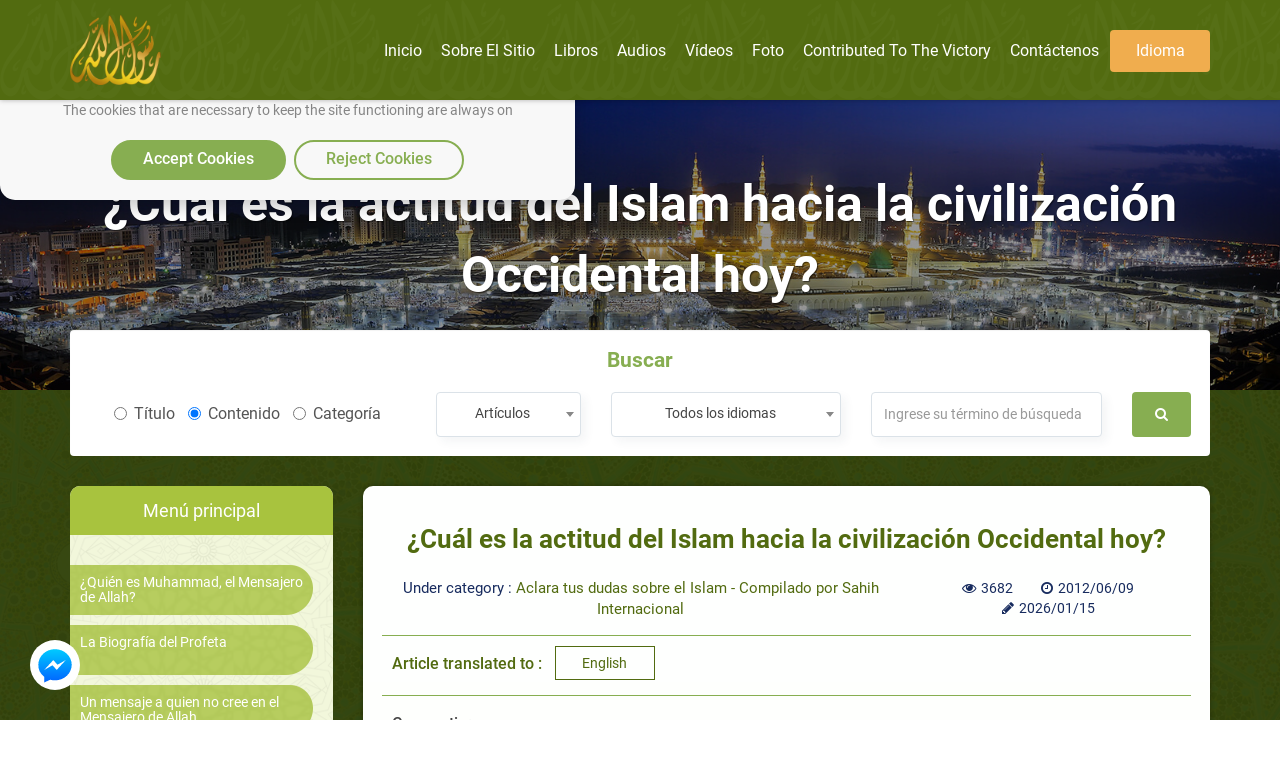

--- FILE ---
content_type: text/html; charset=utf-8
request_url: https://rasoulallah.net/es/articles/article/13680
body_size: 13311
content:
<!doctype html>
<html>

<head>
    
  
  

    <meta charset="utf-8">
    <meta http-equiv="X-UA-Compatible" content="IE=edge">
    <meta name="viewport" content="width=device-width, initial-scale=1.0">
    <meta name="MobileOptimized" content="width">
    <meta name="HandheldFriendly" content="true">
    <meta name="google-site-verification" content="lyXpWwfwzLjUG06v-E6C44TuIx9NcA5MR53rHcMARFM" />
    <meta name="facebook-domain-verification" content="khmyjezcpg6ar9nvprl044fkq1hizc" />
    <!--<meta name="ROBOTS" content="INDEX,FOLLOW">
    <meta name="REVISIT-AFTER" content="5 days">-->

        <title>¿Cuál es la actitud del Islam hacia la civilización Occidental hoy? | El sitio web de apoyo a Muhammad el Mensajero de Allah</title>

    <meta name="description" content="¿cuál es la actitud del islam hacia la civilización occidental hoy?   la humanidad vive atestada en un mundo cada vez más pequeño formado por diversas culturas.">
    <meta name="Keywords" content="El Profeta del Islam, el Mensajero de Allah, Muhammad, el último profeta, el amado por Allah, El hijo de Abd Allah, el último Mensajero, El Elegido">

    <link rel="icon" href="/fav.png">
    <link rel="stylesheet" href="https://rasoulallah.net/assets/css/style.css">
    <link rel="stylesheet" href="https://rasoulallah.net/assets/css/custom.css">
    <link rel="stylesheet" href="https://rasoulallah.net/assets/css/islamic-typo.css">

     <!--<meta property="og:image" content="http://rasoulallah.net/assets/modules/articles/image/logo.png"/> 

    google analytic -->
   <!--  <script src="https://www.google-analytics.com/urchin.js" type="text/javascript"></script>
    <script type="text/javascript">
        _uacct = "UA-1445562-3";
        urchinTracker();
    </script> -->
    <!-- end google analytic -->
 

        <script src="https://rasoulallah.net/assets/dist/jszip.js"></script>
    <script src="https://rasoulallah.net/assets/dist/jszip.min.js"></script>
    <script src="https://rasoulallah.net/assets/plugins/grid-gallery/modernizr.custom.js"></script>
    <script src="https://ajax.googleapis.com/ajax/libs/jquery/1/jquery.js"></script>
    <script src="https://cdnjs.cloudflare.com/ajax/libs/FileSaver.js/1.3.8/FileSaver.js"></script>
        <link rel="canonical" href="https://rasoulallah.net/es/articles/article/13680">    <script type='text/javascript' src='https://platform-api.sharethis.com/js/sharethis.js#property=5e9fc64b91a3b200121cb480&product=inline-share-buttons&cms=sop' async='async'></script>
   <!--  <script src="https://apps.elfsight.com/p/platform.js" defer></script> -->

<!-- Google Tag Manager -->
<script>(function(w,d,s,l,i){w[l]=w[l]||[];w[l].push({'gtm.start':
new Date().getTime(),event:'gtm.js'});var f=d.getElementsByTagName(s)[0],
j=d.createElement(s),dl=l!='dataLayer'?'&l='+l:'';j.async=true;j.src=
'https://www.googletagmanager.com/gtm.js?id='+i+dl;f.parentNode.insertBefore(j,f);
})(window,document,'script','dataLayer','GTM-54KLJMVM');</script>
<!-- End Google Tag Manager -->

</head>
<script>
    window.dataLayer = window.dataLayer || [];

    function gtag() {
        dataLayer.push(arguments);
    }
    // defind consent function
    if (document.cookie != "cookieconsent_status=allow") {
        // Set default consent to 'denied' as a placeholder
        // Determine actual values based on your own requirements
        gtag('consent', 'default', {
            'ad_storage': 'denied'
            , 'analytics_storage': 'denied'
            , 'ad_storage': 'denied'
            , 'ad_storage': 'denied'
            , 'ad_user_data': 'denied'
            , 'ad_personalization': 'denied'
        });
    }

</script>
<script async src="https://www.googletagmanager.com/gtag/js?id=G-HQS85BL1DY"></script>
<script>
  window.dataLayer = window.dataLayer || [];
  function gtag(){dataLayer.push(arguments);}
  gtag('js', new Date());

  gtag('config', 'G-HQS85BL1DY');
  gtag('config', 'AW-796519013');
</script>

<body class="ltr">
    <!-- Google Tag Manager (noscript) -->
<noscript><iframe src="https://www.googletagmanager.com/ns.html?id=GTM-54KLJMVM"
height="0" width="0" style="display:none;visibility:hidden"></iframe></noscript>
<!-- End Google Tag Manager (noscript) -->
<!--   <div class="elfsight-app-127012cc-980f-4c9e-bbfd-78fa1d817ea6"></div> -->
<div id="consentBox">
            <img src="/fav.png" alt="Logo">
            <div id="consentContent">
                <p>
                  We use cookies to make our site work well
                  for you and so we can continually improve it.
                  <br>The cookies that are necessary to
                  keep the site functioning are always on
                  </p>
                <div class="buttons">
                    <button class="consentButton" onClick='acceptCookie()'>
                    Accept Cookies
                    </button>
                    <button class="rejectButton" onClick='acceptCookie()'>
                    Reject Cookies
                    </button>
                </div>
            </div>
        </div>
</div>
    <section id="wrapper">
        <nav class="navbar no-padding navbar-fixed-top no-radius no-margin no-border main-nav header header--fixed hide-from-print hidden-xs">
      <div class="container">

        <div class="navbar-header">
          <button type="button" class="navbar-toggle collapsed" data-toggle="collapse" data-target="#bs-example-navbar-collapse-2">
              <span class="sr-only">Toggle navigation</span>
              <span class="icon-bar"></span>
              <span class="icon-bar"></span>
              <span class="icon-bar"></span>
            </button>
            
          <a class="navbar-brand" href="https://rasoulallah.net/es/home">
              <img src="https://rasoulallah.net/assets/images/logo.png" class="img-responsive" alt="logo">
            </a>
        </div>
        <nav class="navigation-primary visible-lg visible-md">
            <ul  vocab="https://schema.org/"  class="list-unstyled no-margin clearfix">
              <li itemprop="name" property="itemListElement" typeof="ListItem" >
                 <meta property="position" content="1">
                <a itemprop="url" property="item" typeof="WebPage" href="https://rasoulallah.net/es">
                    <span property="name">Inicio</span>
             </a></li>

                                  
                
            <li itemprop="name" property="itemListElement" typeof="ListItem" ><a itemprop="url" property="item" typeof="WebPage" href="https://rasoulallah.net/es/pages/id/74"><span property="name"> Sobre el sitio</span></a>
    <meta property="position" content="1"></li>  
    <!--               
            <li itemprop="name" property="itemListElement" typeof="ListItem" ><a itemprop="url" property="item" typeof="WebPage" href="http://montada.rasoulallah.net/" target="_blank"><span property="name"> Foro</span></a>
    <meta property="position" content="1"></li>-->


            <li itemprop="name" property="itemListElement" typeof="ListItem" ><a itemprop="url" property="item" typeof="WebPage" href="https://rasoulallah.net/es/books/category/1"><span property="name"> Libros</span></a>
    <meta property="position" content="1">
                              <ul class="mega-menu row">
                <li   class="col-md-12">
                  <ul vocab="https://schema.org/"  itemscope itemtype="http://www.schema.org/SiteNavigationElement" class="mega-menu-inner clearfix">
                                        <li itemprop="name" property="itemListElement" typeof="ListItem" class="col-md-2 col-sm-2 col-xs-12">
                      <div class="menu-book-item">
                        <div class="libro">
                          <span></span>
                                                    <img src="https://rasoulallah.net/assets/uploads/books/0164b-Screenshot-2025-06-15-031548.png" class="img-responsive " alt="¡La conversión de al-Faruq!" > 
                                                    
                        </div>
                        <h4 ><a itemprop="url" property="item" typeof="WebPage" style="white-space: normal;" href="https://rasoulallah.net/es/books/book/25502"><span  style="color: unset;
    font-size: unset;
    margin-bottom: 0;
    font-weight: unset;" property="name">¡La conversión de al-Faruq!</span></a>
    <meta property="position" content="1"></h4>
                      </div>
                    </li>
                                    <li itemprop="name" property="itemListElement" typeof="ListItem" class="col-md-2 col-sm-2 col-xs-12">
                      <div class="menu-book-item">
                        <div class="libro">
                          <span></span>
                                                    <img src="https://rasoulallah.net/assets/uploads/books/97c63-Screenshot-2025-06-14-022652.png" class="img-responsive " alt="Tentaciones y desafíos en el camino" > 
                                                    
                        </div>
                        <h4 ><a itemprop="url" property="item" typeof="WebPage" style="white-space: normal;" href="https://rasoulallah.net/es/books/book/25501"><span  style="color: unset;
    font-size: unset;
    margin-bottom: 0;
    font-weight: unset;" property="name">Tentaciones y desafíos en el camino</span></a>
    <meta property="position" content="2"></h4>
                      </div>
                    </li>
                                    <li itemprop="name" property="itemListElement" typeof="ListItem" class="col-md-2 col-sm-2 col-xs-12">
                      <div class="menu-book-item">
                        <div class="libro">
                          <span></span>
                                                    <img src="https://rasoulallah.net/assets/uploads/books/55d1a-Screenshot-2025-06-10-050819.png" class="img-responsive " alt="The Warrior Ambassador" > 
                                                    
                        </div>
                        <h4 ><a itemprop="url" property="item" typeof="WebPage" style="white-space: normal;" href="https://rasoulallah.net/es/books/book/25500"><span  style="color: unset;
    font-size: unset;
    margin-bottom: 0;
    font-weight: unset;" property="name">The Warrior Ambassador</span></a>
    <meta property="position" content="3"></h4>
                      </div>
                    </li>
                                    <li itemprop="name" property="itemListElement" typeof="ListItem" class="col-md-2 col-sm-2 col-xs-12">
                      <div class="menu-book-item">
                        <div class="libro">
                          <span></span>
                                                    <img src="https://rasoulallah.net/assets/uploads/books/8e4df-Screenshot-2025-06-03-004847.png" class="img-responsive " alt="Una batalla sin  espadas  en  la corte del Negus" > 
                                                    
                        </div>
                        <h4 ><a itemprop="url" property="item" typeof="WebPage" style="white-space: normal;" href="https://rasoulallah.net/es/books/book/25499"><span  style="color: unset;
    font-size: unset;
    margin-bottom: 0;
    font-weight: unset;" property="name">Una batalla sin  espadas  en  la corte del Negus</span></a>
    <meta property="position" content="4"></h4>
                      </div>
                    </li>
                                    <li itemprop="name" property="itemListElement" typeof="ListItem" class="col-md-2 col-sm-2 col-xs-12">
                      <div class="menu-book-item">
                        <div class="libro">
                          <span></span>
                                                    <img src="https://rasoulallah.net/assets/uploads/books/d8eb5-Screenshot-2025-06-02-013807.png" class="img-responsive " alt="el  Misericordioso,  el Compasivo" > 
                                                    
                        </div>
                        <h4 ><a itemprop="url" property="item" typeof="WebPage" style="white-space: normal;" href="https://rasoulallah.net/es/books/book/25498"><span  style="color: unset;
    font-size: unset;
    margin-bottom: 0;
    font-weight: unset;" property="name">el  Misericordioso,  el Compasivo</span></a>
    <meta property="position" content="5"></h4>
                      </div>
                    </li>
                                    <li itemprop="name" property="itemListElement" typeof="ListItem" class="col-md-2 col-sm-2 col-xs-12">
                      <div class="menu-book-item">
                        <div class="libro">
                          <span></span>
                                                    <img src="https://rasoulallah.net/assets/uploads/books/1db2b---Ni--o--menciona-el-nombre-de-Allah-.GIF" class="img-responsive " alt="!(Niño, menciona el nombre de Allah)" > 
                                                    
                        </div>
                        <h4 ><a itemprop="url" property="item" typeof="WebPage" style="white-space: normal;" href="https://rasoulallah.net/es/books/book/25418"><span  style="color: unset;
    font-size: unset;
    margin-bottom: 0;
    font-weight: unset;" property="name">!(Niño, menciona el nombre de Allah)</span></a>
    <meta property="position" content="6"></h4>
                      </div>
                    </li>
                                </ul>
                </li>
                <div class="row">
                <div class="col-md-6 col-md-offset-3 col-sm-12">
                    <div class="more-items">
                        <a style="background-color: olivedrab;" href="https://rasoulallah.net/es/books/category/1" class="btn btn-success btn-block">Más</a>
                    </div>
                </div>
            </div>

              </ul>
                                        
            </li>
            <li itemprop="name" property="itemListElement" typeof="ListItem" ><a itemprop="url" property="item" typeof="WebPage" href="https://rasoulallah.net/es/audios/category/21"> <span property="name">Audios</span></a>
    <meta property="position" content="1">

                               <ul class="mega-menu row">
                <li class="col-md-12">
                  <ul vocab="https://schema.org/"  itemscope itemtype="http://www.schema.org/SiteNavigationElement" class="mega-menu-inner clearfix">
                    
                    

                  </ul>
                </li>
                <div class="row">
                <div class="col-md-6 col-md-offset-3 col-sm-12">
                    <div class="more-items">
                        <a style="background-color: olivedrab;" href="https://rasoulallah.net/es/audios/category/21" class="btn btn-success btn-block">Más</a>
                    </div>
                </div>
            </div>

              </ul>             </li>
            
            <li itemprop="name" property="itemListElement" typeof="ListItem" ><a itemprop="url" property="item" typeof="WebPage" href="https://rasoulallah.net/es/videos/category"><span property="name"> Vídeos</span></a>
    <meta property="position" content="1">
                               <ul vocab="https://schema.org/" itemscope itemtype="http://www.schema.org/SiteNavigationElement" class="mega-menu row">
                <li class="col-md-12">
                  <ul class="mega-menu-inner clearfix">
                    <li itemprop="name" property="itemListElement" typeof="ListItem"class="col-md-3 col-sm-3 col-xs-12">
                      <div class="menu-featured-video">
                        <div class="video-thum">
                         <a itemprop="url" property="item" typeof="WebPage" href="https://rasoulallah.net/es/videos/video/19055">
                                                 <img src="https://img.youtube.com/vi/lw6-hyZkOr0/0.jpg" class="img-responsive align-center" alt="El perdón de Muhammad mostrado a los no musulmanes">
                            <div class="play-icon"><i class="fa fa-play"></i></div>
                          </a>
                        </div>
                        <div class="video-caption">
                          <h4 class="video_title"><a itemprop="url" property="item" typeof="WebPage" style="white-space: normal;" href="https://rasoulallah.net/es/videos/video/19055"><span  style="color: unset;
    font-size: unset;
    margin-bottom: 0;
    font-weight: unset;" property="name">El perdón de Muhammad mostrado a los no musulmanes</span></a>
    <meta property="position" content="1"></h4>
                          <div class="item-counts">
                           <span><i class="fa fa-eye"></i>1630</span>
                                                                     <span><i class="fa fa-clock-o"></i>2024/01/02</span>
                          </div>
                        </div>
                      </div>
                    </li>
                                        <li itemprop="name" property="itemListElement" typeof="ListItem"class="col-md-3 col-sm-3 col-xs-12">
                      <div class="menu-featured-video">
                        <div class="video-thum">
                         <a itemprop="url" property="item" typeof="WebPage" href="https://rasoulallah.net/es/videos/video/19054">
                                                 <img src="https://img.youtube.com/vi/l_jl1L1iSf4/0.jpg" class="img-responsive align-center" alt="Muhammad la paz sea con él – ¿Conoces a este hombre">
                            <div class="play-icon"><i class="fa fa-play"></i></div>
                          </a>
                        </div>
                        <div class="video-caption">
                          <h4 class="video_title"><a itemprop="url" property="item" typeof="WebPage" style="white-space: normal;" href="https://rasoulallah.net/es/videos/video/19054"><span  style="color: unset;
    font-size: unset;
    margin-bottom: 0;
    font-weight: unset;" property="name">Muhammad la paz sea con él – ¿Conoces a este hombre</span></a>
    <meta property="position" content="2"></h4>
                          <div class="item-counts">
                           <span><i class="fa fa-eye"></i>1541</span>
                                                                     <span><i class="fa fa-clock-o"></i>2024/01/02</span>
                          </div>
                        </div>
                      </div>
                    </li>
                                        <li itemprop="name" property="itemListElement" typeof="ListItem"class="col-md-3 col-sm-3 col-xs-12">
                      <div class="menu-featured-video">
                        <div class="video-thum">
                         <a itemprop="url" property="item" typeof="WebPage" href="https://rasoulallah.net/es/videos/video/19053">
                                                 <img src="https://img.youtube.com/vi/UjxKrl9bF4g/0.jpg" class="img-responsive align-center" alt="El carácter del profeta Muhammad">
                            <div class="play-icon"><i class="fa fa-play"></i></div>
                          </a>
                        </div>
                        <div class="video-caption">
                          <h4 class="video_title"><a itemprop="url" property="item" typeof="WebPage" style="white-space: normal;" href="https://rasoulallah.net/es/videos/video/19053"><span  style="color: unset;
    font-size: unset;
    margin-bottom: 0;
    font-weight: unset;" property="name">El carácter del profeta Muhammad</span></a>
    <meta property="position" content="3"></h4>
                          <div class="item-counts">
                           <span><i class="fa fa-eye"></i>1563</span>
                                                                     <span><i class="fa fa-clock-o"></i>2024/01/02</span>
                          </div>
                        </div>
                      </div>
                    </li>
                                        <li itemprop="name" property="itemListElement" typeof="ListItem"class="col-md-3 col-sm-3 col-xs-12">
                      <div class="menu-featured-video">
                        <div class="video-thum">
                         <a itemprop="url" property="item" typeof="WebPage" href="https://rasoulallah.net/es/videos/video/19052">
                                                 <img src="https://img.youtube.com/vi/F6y3HhDhJ8g/0.jpg" class="img-responsive align-center" alt="Cómo el Profeta inculcó la hermandad entre los musulmanes">
                            <div class="play-icon"><i class="fa fa-play"></i></div>
                          </a>
                        </div>
                        <div class="video-caption">
                          <h4 class="video_title"><a itemprop="url" property="item" typeof="WebPage" style="white-space: normal;" href="https://rasoulallah.net/es/videos/video/19052"><span  style="color: unset;
    font-size: unset;
    margin-bottom: 0;
    font-weight: unset;" property="name">Cómo el Profeta inculcó la hermandad entre los musulmanes</span></a>
    <meta property="position" content="4"></h4>
                          <div class="item-counts">
                           <span><i class="fa fa-eye"></i>1567</span>
                                                                     <span><i class="fa fa-clock-o"></i>2024/01/02</span>
                          </div>
                        </div>
                      </div>
                    </li>
                    
                  
                  </ul>
                </li>
                <div class="row">
                <div class="col-md-6 col-md-offset-3 col-sm-12">
                    <div class="more-items">
                        <a style="background-color: olivedrab;" href="https://rasoulallah.net/es/videos/category" class="btn btn-success btn-block">Más</a>
                    </div>
                </div>
            </div>

              </ul>
                           </li>


             <!--  <li><a href="https://rasoulallah.net/es/home/gallery"><i class="fa fa-image"></i> Foto</a></li> -->
            <li itemprop="name" property="itemListElement" typeof="ListItem"><a itemprop="url" property="item" typeof="WebPage" href="https://rasoulallah.net/es/home/gallery" ><span property="name"> Foto</span></a>
    <meta property="position" content="1"></li>
                   
                       <li itemprop="name" property="itemListElement" typeof="ListItem"><a itemprop="url" property="item" typeof="WebPage" href="https://rasoulallah.net/es/articles/article/10840"><span property="name">Contributed to the victory</span></a>
    <meta property="position" content="1"></li>
                       <li itemprop="name" property="itemListElement" typeof="ListItem"><a itemprop="url" property="item" typeof="WebPage" href="https://rasoulallah.net/es/pages/id/45"> <span property="name">Contáctenos</span></a>
    <meta property="position" content="1"></li>
               
            <li><a href="" class="btn btn-warning"> Idioma </a>
              <ul class="sub-menu">
                
                <li><a href="https://rasoulallah.net/ar">عربي</a></li>
                <li><a href="https://rasoulallah.net/en">English</a></li>
                <li><a href="https://rasoulallah.net/fr">Français</a></li>
                <li><a href="https://rasoulallah.net/es">Español</a></li>
                <li><a href="https://rasoulallah.net/de">Deutsch</a></li>
                <li><a href="https://rasoulallah.net/it">Italiano</a></li>
                <li><a href="https://rasoulallah.net/pt">Português</a></li>
                <li><a href="https://rasoulallah.net/zh">中文</a></li>
                <li><a href="https://rasoulallah.net/he">עברית</a></li>
                <li><a href="https://rasoulallah.net/ru">Русский</a></li>
                <li><a href="https://rasoulallah.net/hi">हिन्दी</a></li>
                <li><a href="https://rasoulallah.net/ur">اردو</a></li>
                <li><a href="https://rasoulallah.net/jp">日本の</a></li>
                <li><a href="https://rasoulallah.net/nl">Nederlands</a></li>
                <li><a href="https://rasoulallah.net/id">Indonesia</a></li>
                <li><a href="https://rasoulallah.net/ko">한국어</a></li>
                <li><a href="https://rasoulallah.net/ku">Kurdî</a></li>

              </ul>
            </li>
             <!-- <li class="search-form"><a href="" class="btn btn-primary"><i class="fa fa-search"></i></a>
                <ul class="sub-menu">
                  <li>
                    <form action="https://rasoulallah.net/es/search" method="post">
                        <div class="form-group">
                            <input  name="keyword" type="text" class="form-control" placeholder="Ingrese su término de búsqueda">
                            <button class="btn"><i class="fa fa-search"></i></button>
                           
                        </div>
                    </form>
                                            
                       
             
                  </li>
                </ul>
              </li>-->


          </ul>
        </nav>
      </div>
    </nav>


    <div class="mobile-header visible-sm visible-xs visible-sm">
      <div class="offcanvas-menu">
        <a id="nav-expander" class="nav-expander fixed">
          <i class="fa fa-bars fa-lg white"></i>
        </a>
        <nav>
          <ul class="list-unstyled mobile-menu">
            <li class="close-btn text-left"><a href="#" id="nav-close"><i class="fa fa-close"></i></a></li>
                                <li><a href="#">¿Quién es Muhammad, el Mensajero de Allah?</a>
                        <ul class="list-unstyled">
                                                                                                                                        <li class="sub-nav"><a href="https://rasoulallah.net/es/articles/category/30">¿Quién es Muhammad, el Mensajero de Allah?<span class="icon"></span></a></li>
                                                                                                                                                <li class="sub-nav"><a href="https://rasoulallah.net/es/articles/category/140">Introducción al conocimiento sobre el Profeta<span class="icon"></span></a></li>
                                                                                                                                                <li class="sub-nav"><a href="https://rasoulallah.net/es/articles/category/41">Los méritos del Profeta<span class="icon"></span></a></li>
                                                                                                                                                <li class="sub-nav"><a href="https://rasoulallah.net/es/articles/category/15">La personalidad del Profeta<span class="icon"></span></a></li>
                                                                                                                                                <li class="sub-nav"><a href="https://rasoulallah.net/es/articles/category/16">Las características del Profeta<span class="icon"></span></a></li>
                                                                                                                                                <li class="sub-nav"><a href="https://rasoulallah.net/es/articles/category/79">El Mensajero y nosotros<span class="icon"></span></a></li>
                                                                                                                                                <li class="sub-nav"><a href="https://rasoulallah.net/es/articles/category/83">El Profeta y Nuestros Niños <span class="icon"></span></a></li>
                                                                                                                                                <li class="sub-nav"><a href="https://rasoulallah.net/es/articles/category/5">El Profeta como marido<span class="icon"></span></a></li>
                                                                                                                                                                                                                                                                                                                                                                                                                                                                                                                                                                                                                                                                                                                                                                                                                                                                                                                                                                                                                                                                                                                                                                                                                                                                                                                                                                                                                                                                                                                                                                                                                                                                                                                                                                                                                        </ul>
                    </li>
                                    <li><a href="#">La Biografía del Profeta</a>
                        <ul class="list-unstyled">
                                                                                                                                                                                                                                                                                                                                                                                                                                                                                                                                                                                                                                                                                                        <li class="sub-nav"><a href="https://rasoulallah.net/es/articles/category/1">¿Por qué estudiamos la biografía del Profeta?<span class="icon"></span></a></li>
                                                                                                                                                <li class="sub-nav"><a href="https://rasoulallah.net/es/articles/category/332">Los valores más asombrosos en la vida del Mejor Hombre<span class="icon"></span></a></li>
                                                                                                                                                <li class="sub-nav"><a href="https://rasoulallah.net/es/articles/category/78">Las Conquistas del Mensajero de Allah<span class="icon"></span></a></li>
                                                                                                                                                                                                                                                                                                                                                                                                                                                                                                                                                                                                                                                                                                                                                                                                                                                                                                                                                                                                                                                                                                                                                                                                                                                                                                                                                                                                                                                                                                                                                                                                            </ul>
                    </li>
                                    <li><a href="https://rasoulallah.net/es/articles/category/764">Un mensaje a quien no cree en el Mensajero de Allah</a></li>
                                    <li><a href="https://rasoulallah.net/es/articles/category/254">El Mensajero de Allah como si lo vieras</a></li>
                                    <li><a href="https://rasoulallah.net/es/articles/category/2">Las predicciones acerca de la aparición del Mensajero</a></li>
                                    <li><a href="https://rasoulallah.net/es/articles/category/79">El Mensajero y nosotros</a></li>
                                    <li><a href="https://rasoulallah.net/es/articles/category/2">Las predicciones acerca de la aparición del Mensajero</a></li>
                                    <li><a href="https://rasoulallah.net/es/articles/category/79">El Mensajero y nosotros</a></li>
                                    <li><a href="https://rasoulallah.net/es/articles/category/165">¿Cómo podemos seguir al Mensajero de Allah (la paz sea con él) en todos los aspectos de su vida?</a></li>
                                    <li><a href="#">Refutando Conceptos Erróneos</a>
                        <ul class="list-unstyled">
                                                                                                                                                                                                                                                                                                                                                                                                                                                                                                                                                                                                                                                                                                                                                                                                                                                                                                                    <li class="sub-nav"><a href="https://rasoulallah.net/es/articles/category/29">Refutando Conceptos Erróneos<span class="icon"></span></a></li>
                                                                                                                                                <li class="sub-nav"><a href="https://rasoulallah.net/es/articles/category/567">Corrigiendo Malentendidos <span class="icon"></span></a></li>
                                                                                                                                                <li class="sub-nav"><a href="https://rasoulallah.net/es/articles/category/208">Respuesta a las mentiras de Zacarias Botros<span class="icon"></span></a></li>
                                                                                                                                                <li class="sub-nav"><a href="https://rasoulallah.net/es/articles/category/852">¿Cómo el Profeta se casó con Aisha cuando ella tenía nueve años de edad?<span class="icon"></span></a></li>
                                                                                                                                                                                                                                                                                                                                                                                                                                                                                                                                                                                                                                                                                                                                                                                                                                                                                                                                                                                                                                                                                                                                                                                                                                                                                                                            </ul>
                    </li>
                                    <li><a href="#">Declaraciones de los justos</a>
                        <ul class="list-unstyled">
                                                                                                                                                                                                                                                                                                                                                                                                                                                                                                                                                                                                                                                                                                                                                                                                                                                                                                                                                                                                                                                                                                                                                                                                    <li class="sub-nav"><a href="https://rasoulallah.net/es/articles/category/31">Declaraciones de los justos<span class="icon"></span></a></li>
                                                                                                                                                <li class="sub-nav"><a href="https://rasoulallah.net/es/articles/category/380">Muhammad (la paz sea con él) visto por los Orientalistas<span class="icon"></span></a></li>
                                                                                                                                                <li class="sub-nav"><a href="https://rasoulallah.net/es/articles/category/962">Evaluaciones Contemporáneas Cristianas de la Profecía de Muhammad (saaws)<span class="icon"></span></a></li>
                                                                                                                                                                                                                                                                                                                                                                                                                                                                                                                                                                                                                                                                                                                                                                                                                                                                                                                                                                                                                                                                                                                </ul>
                    </li>
                                    <li><a href="#">Kit para el Nuevo Musulmán</a>
                        <ul class="list-unstyled">
                                                                                                                                                                                                                                                                                                                                                                                                                                                                                                                                                                                                                                                                                                                                                                                                                                                                                                                                                                                                                                                                                                                                                                                                                                                                                                                                                                                                                <li class="sub-nav"><a href="https://rasoulallah.net/es/articles/category/1322">Artículos Kit para el Nuevo Musulmán<span class="icon"></span></a></li>
                                                                                                                                                <li class="sub-nav"><a href="https://rasoulallah.net/es/videos/category/1266">Videos Kit para el Nuevo Musulmán<span class="icon"></span></a></li>
                                                                                                                                                                                                                                                                                                                                                                                                                                                                                                                                                                                                                                                                                                                                                                                                                                                                                                                                                                        </ul>
                    </li>
                                    <li><a href="#">La devoción del Mensajero</a>
                        <ul class="list-unstyled">
                                                                                                                                                                                                                                                                                                                                                                                                                                                                                                                                                                                                                                                                                                                                                                                                                                                                                                                                                                                                                                                                                                                                                                                                                                                                                                                                                                                                                                                                                                                                                        <li class="sub-nav"><a href="https://rasoulallah.net/es/articles/category/325">La devoción del Mensajero<span class="icon"></span></a></li>
                                                                                                                                                <li class="sub-nav"><a href="https://rasoulallah.net/es/articles/category/326">La manera de rezar del Profeta (la paz sea con él)<span class="icon"></span></a></li>
                                                                                                                                                <li class="sub-nav"><a href="https://rasoulallah.net/es/articles/category/269">1000 Sunnah por Día y Noche<span class="icon"></span></a></li>
                                                                                                                                                                                                                                                                                                                                                                                                                                                                                                                                                                                                                                                                                                                                                            </ul>
                    </li>
                                    <li><a href="#">Hadices del Profeta</a>
                        <ul class="list-unstyled">
                                                                                                                                                                                                                                                                                                                                                                                                                                                                                                                                                                                                                                                                                                                                                                                                                                                                                                                                                                                                                                                                                                                                                                                                                                                                                                                                                                                                                                                                                                                                                                                                                                                                                                                                                                    <li class="sub-nav"><a href="https://rasoulallah.net/es/articles/category/346">Hadiths<span class="icon"></span></a></li>
                                                                                                                                                <li class="sub-nav"><a href="https://rasoulallah.net/es/articles/category/345">LOS CUARENTA HADICES_an-NAWAWI<span class="icon"></span></a></li>
                                                                                                                                                <li class="sub-nav"><a href="https://rasoulallah.net/es/articles/category/970">Perlas de sus dichos<span class="icon"></span></a></li>
                                                                                                                                                                                                                                                                                                                                                                                                                                                                                                                                                </ul>
                    </li>
                                    <li><a href="#">Los Temas del Sitio</a>
                        <ul class="list-unstyled">
                                                                                                                                                                                                                                                                                                                                                                                                                                                                                                                                                                                                                                                                                                                                                                                                                                                                                                                                                                                                                                                                                                                                                                                                                                                                                                                                                                                                                                                                                                                                                                                                                                                                                                                                                                                                                                                                                                                                                                                <li class="sub-nav"><a href="https://rasoulallah.net/es/articles/category/599">Los Temas del Sitio<span class="icon"></span></a></li>
                                                                                                                                                <li class="sub-nav"><a href="https://rasoulallah.net/es/articles/category/992">Posters y folletos en PDF para imprimir y descargar<span class="icon"></span></a></li>
                                                                                                                                                                                                                                                                                                                                                                                                        </ul>
                    </li>
                                    <li><a href="https://rasoulallah.net/es/articles/category/709">El Rincón de los Niños </a></li>
                                    <li><a href="https://rasoulallah.net/es/articles/category/712">Milagros científicos en los dichos del Profeta Muhammad</a></li>
                                    <li><a href="#">Estudia acerca del Mensajero de Allah</a>
                        <ul class="list-unstyled">
                                                                                                                                                                                                                                                                                                                                                                                                                                                                                                                                                                                                                                                                                                                                                                                                                                                                                                                                                                                                                                                                                                                                                                                                                                                                                                                                                                                                                                                                                                                                                                                                                                                                                                                                                                                                                                                                                                                                                                                                                                                                                                                        <li class="sub-nav"><a href="https://rasoulallah.net/es/articles/category/93">Estudia acerca del Mensajero de Allah<span class="icon"></span></a></li>
                                                                                                                                                <li class="sub-nav"><a href="https://rasoulallah.net/es/articles/category/127">El Profeta Misericordioso<span class="icon"></span></a></li>
                                                                                                                                                <li class="sub-nav"><a href="https://rasoulallah.net/es/articles/category/856">La ética en el matrimonio y la boda<span class="icon"></span></a></li>
                                                                                                                                                <li class="sub-nav"><a href="https://rasoulallah.net/es/articles/category/1061">Defiende al Profeta y al Sagrado Quran<span class="icon"></span></a></li>
                                                                                                                        </ul>
                    </li>
                                    <li><a href="https://rasoulallah.net/es/articles/category/5">El Profeta Como Marido</a></li>
                          </ul>
        </nav>
        

      </div>
     
       <div class="mobile-langs">
        <div class="dropdown">
            <button id="dLabel" type="button" data-toggle="dropdown" aria-haspopup="true" aria-expanded="false">
                Idioma <i class="fa fa-angle-down"></i>
            </button>
            <ul class="dropdown-menu" aria-labelledby="dLabel">
                <li><a href="https://rasoulallah.net/ar">عربي</a></li>
                <li><a href="https://rasoulallah.net/en">English</a></li>
                <li><a href="https://rasoulallah.net/fr">Français</a></li>
                <li><a href="https://rasoulallah.net/es">Español</a></li>
                <li><a href="https://rasoulallah.net/de">Deutsch</a></li>
                <li><a href="https://rasoulallah.net/it">Italiano</a></li>
                <li><a href="https://rasoulallah.net/pt">Português</a></li>
                <li><a href="https://rasoulallah.net/zh">中文</a></li>
                <li><a href="https://rasoulallah.net/he">עברית</a></li>
                <li><a href="https://rasoulallah.net/ru">Русский</a></li>
                <li><a href="https://rasoulallah.net/hi">हिन्दी</a></li>
                <li><a href="https://rasoulallah.net/ur">اردو</a></li>
                <li><a href="https://rasoulallah.net/jp">日本の</a></li>
                <li><a href="https://rasoulallah.net/nl">Nederlands</a></li>
                <li><a href="https://rasoulallah.net/id">Indonesia</a></li>
                <li><a href="https://rasoulallah.net/ko">한국어</a></li>
                <li><a href="https://rasoulallah.net/ku">Kurdî</a></li>
            </ul>
        </div>
    </div>
    <div class="mobile-sections">
       <div class="dropdown">
          <button id="dLabel" type="button" data-toggle="dropdown" aria-haspopup="true" aria-expanded="false">
                    Menú principal <i class="fa fa-angle-down"></i>
                    </button>
          <ul vocab="https://schema.org/"   class="dropdown-menu" aria-labelledby="dLabel">
             <li itemprop="name" property="itemListElement" typeof="ListItem"><a itemprop="url" property="item" typeof="WebPage" href="https://rasoulallah.net/es"> <span property="name">Inicio</span></a>
    <meta property="position" content="1"></li>
             <li itemprop="name" property="itemListElement" typeof="ListItem"><a itemprop="url" property="item" typeof="WebPage" href="https://rasoulallah.net/es/pages/id/74"> <span property="name">Sobre el sitio</span></a>
    <meta property="position" content="1"></li>
             <!-- <li itemprop="name" property="itemListElement" typeof="ListItem"><a itemprop="url" property="item" typeof="WebPage" href="http://montada.rasoulallah.net/" target="_blank"><span property="name"> Foro</span></a>
    <meta property="position" content="1"></li> -->
             <li itemprop="name" property="itemListElement" typeof="ListItem"><a itemprop="url" property="item" typeof="WebPage" href="https://rasoulallah.net/es/books/category/1"><span property="name"> Libros</span></a>
    <meta property="position" content="1"></li>
             <li itemprop="name" property="itemListElement" typeof="ListItem"><a itemprop="url" property="item" typeof="WebPage" href="https://rasoulallah.net/es/audios/category/21"><span property="name"> Audios</span></a>
    <meta property="position" content="1"></li>
            <!--  <li itemprop="name" property="itemListElement" typeof="ListItem"><a itemprop="url" property="item" typeof="WebPage" href="https://rasoulallah.net/es/videos/category/33"><span property="name"> Vídeos</span></a>
    <meta property="position" content="1"></li> -->
    <li itemprop="name" property="itemListElement" typeof="ListItem"><a itemprop="url" property="item" typeof="WebPage" href="https://rasoulallah.net/es/videos/category"><span property="name"> Vídeos</span></a>
    <meta property="position" content="1"></li>
     <li itemprop="name" property="itemListElement" typeof="ListItem"><a itemprop="url" property="item" typeof="WebPage" href="https://rasoulallah.net/es/home/gallery" target="_blank"><span property="name"> Foto</span></a>
    <meta property="position" content="1"></li>
                   
                       <li itemprop="name" property="itemListElement" typeof="ListItem"><a itemprop="url" property="item" typeof="WebPage" href="https://rasoulallah.net/es/articles/article/10840"><span property="name">Contributed to the victory</span></a>
    <meta property="position" content="1"></li>
                       <li itemprop="name" property="itemListElement" typeof="ListItem"><a itemprop="url" property="item" typeof="WebPage" href="https://rasoulallah.net/es/pages/id/45"><span property="name"> Contáctenos</span></a>
    <meta property="position" content="1"></li>
           
          </ul>
       </div>
      </div>
    </div>                  <div class="main-banner">
      <p class="banner-title">¿Cuál es la actitud del Islam hacia la civilización Occidental hoy?</p>
    </div>
           
   <div class="main-content home-content">

              <div class="search-box">
        <div class="container">
          <div class="well">
            <h4 class="search-title">Buscar</h4>
            <form  action="https://rasoulallah.net/es/home/search" method="post" class="row">
              <div class="form-group col-md-4 col-sm-4 col-xs-12">
                <label class="radio-inline">
                <input type="radio" name="inlineRadioOptions" id="inlineRadio1" value="title"
                  > Título            </label>
                <label class="radio-inline">
              <input type="radio" name="inlineRadioOptions" id="inlineRadio2" value="content"
              checked              > Contenido            </label>
             <label class="radio-inline">
                <input type="radio" name="inlineRadioOptions" id="inlineRadio1" value="category"
                  > Categoría            </label>

              </div>
              <div class="form-group col-md-2 col-sm-4 col-xs-12">
                <select name="search_type" id="" class="form-control">
                    <option value="article" selected>
                    Artículos</option>
                    <option value="video" >Vídeos</option>
                    <option value="audio">Audios</option>
                    <option value="book">Libros</option>
                </select>
              </div>
              <div class="form-group col-md-3 col-sm-4 col-xs-12">
                <select name="lang" id="" class="form-control" required="">
                    <option value="none" disabled >Idioma</option>
                    <option value="all" selected>Todos los idiomas</option>
                    <option value="1" >العربية</option>
                    <option value="2" >English</option>
                    <option value="3" >Français</option>
                    <option value="5" >Español</option>
                    <option value="4" >Deutsch</option>
                    <option value="6" >Italiano</option>
                    <option value="11" >Português</option>
                    <option value="10" >中文</option>
                    <option value="9" >עברית</option>
                    <option value="8" >Русский</option>
                    <option value="14" >हिन्दी</option>
                    <option value="16" >اردو</option>
                    <option value="17" >日本の</option>
                    <option value="12" >Nederlands</option>
                    <option value="7" >Indonesia</option>
                    <option value="13" > 한국어 </option>
                    <option value="18" > Kurdî </option>
                </select>
              </div>
              <div class="form-group col-md-3 col-sm-3 col-xs-12">
                <input type="text" class="form-control" name="keyword" placeholder="Ingrese su término de búsqueda"
                                 >
              </div>
              <div class="form-group col-md-1 col-sm-1 col-xs-12">
                <button class="btn" type="submit"><i class="fa fa-search"></i></button>
              </div>
            </form>
                       </div>
        </div>
      </div>


            <div class="container">
                <div class="row">
                   
<!--this sidebar hidden om mobile and small screens -->
<div class="col-md-3 col-sm-4 col-xs-12 hidden-xs hidden-sm">
    <aside class="sidebar">
        <div class="well">
            <h3 class="sm-title">Menú principal</h3>
            <div class="panel-group" id="accordion" role="tablist" aria-multiselectable="true">
                <div class="panel panel-default cat">
                    <div id="collapseOne" class="panel-collapse collapse in" role="tabpanel" aria-labelledby="headingOne">
                        <div class="panel-group wrap" id="bs-collapse">
                                                                <div class="panel">
                                        <!-- Start Panel -->
                                        <div class="panel-heading">
                                            <h4 class="panel-title">
                                                <a data-toggle="collapse" data-parent="#" href="#1">
                                                    ¿Quién es Muhammad, el Mensajero de Allah?                                                </a>
                                            </h4>
                                        </div>
                                        <div id="1" class="panel-collapse collapse">
                                            <div class="panel-body">
                                                <ul class="list-unstyled no-margin">
                                                                                                                                                                                                                                        <li><a href="https://rasoulallah.net/es/articles/category/30">¿Quién es Muhammad, el Mensajero de Allah?</a></li>
                                                                                                                                                                                                                                                <li><a href="https://rasoulallah.net/es/articles/category/140">Introducción al conocimiento sobre el Profeta</a></li>
                                                                                                                                                                                                                                                <li><a href="https://rasoulallah.net/es/articles/category/41">Los méritos del Profeta</a></li>
                                                                                                                                                                                                                                                <li><a href="https://rasoulallah.net/es/articles/category/15">La personalidad del Profeta</a></li>
                                                                                                                                                                                                                                                <li><a href="https://rasoulallah.net/es/articles/category/16">Las características del Profeta</a></li>
                                                                                                                                                                                                                                                <li><a href="https://rasoulallah.net/es/articles/category/79">El Mensajero y nosotros</a></li>
                                                                                                                                                                                                                                                <li><a href="https://rasoulallah.net/es/articles/category/83">El Profeta y Nuestros Niños </a></li>
                                                                                                                                                                                                                                                <li><a href="https://rasoulallah.net/es/articles/category/5">El Profeta como marido</a></li>
                                                                                                                                                                                                                                                                                                                                                                                                                                                                                                                                                                                                                                                                                                                                                                                                                                                                                                                                                                                                                                                                                                                                                                                                                                                                                                                                                                                                                                                                                                                                                                                                                                                                                                                                                                                                                                                                                                                                                                                                                                                                                                                                                                                                                                                                                                                                                                                                                                                                                                                                                                                                                                                                                                                                                                                                                                                                                                                                                                                                                                                                                                                        </ul>
                                            </div>
                                        </div>
                                    </div>
                                                                <div class="panel">
                                        <!-- Start Panel -->
                                        <div class="panel-heading">
                                            <h4 class="panel-title">
                                                <a data-toggle="collapse" data-parent="#" href="#2">
                                                    La Biografía del Profeta                                                </a>
                                            </h4>
                                        </div>
                                        <div id="2" class="panel-collapse collapse">
                                            <div class="panel-body">
                                                <ul class="list-unstyled no-margin">
                                                                                                                                                                                                                                                                                                                                                                                                                                                                                                                                                                                                                                                                                                                                                                                                                                                                                                                                                                                                                                                                                                                                                                                                        <li><a href="https://rasoulallah.net/es/articles/category/1">¿Por qué estudiamos la biografía del Profeta?</a></li>
                                                                                                                                                                                                                                                <li><a href="https://rasoulallah.net/es/articles/category/332">Los valores más asombrosos en la vida del Mejor Hombre</a></li>
                                                                                                                                                                                                                                                <li><a href="https://rasoulallah.net/es/articles/category/78">Las Conquistas del Mensajero de Allah</a></li>
                                                                                                                                                                                                                                                                                                                                                                                                                                                                                                                                                                                                                                                                                                                                                                                                                                                                                                                                                                                                                                                                                                                                                                                                                                                                                                                                                                                                                                                                                                                                                                                                                                                                                                                                                                                                                                                                                                                                                                                                                                                                                                                                                                                                                                                                                                                                                                                                                                                                                                                                                                                                                                                                                                                                                            </ul>
                                            </div>
                                        </div>
                                    </div>
                                                                <div class="panel">
                                        <!-- Start Panel -->
                                        <div class="panel-heading">
                                            <h4 class="panel-title">
                                                <a href="https://rasoulallah.net/es/articles/category/764">
                                                    Un mensaje a quien no cree en el Mensajero de Allah                                                </a>
                                            </h4>
                                        </div>
                                    </div>
                                                                <div class="panel">
                                        <!-- Start Panel -->
                                        <div class="panel-heading">
                                            <h4 class="panel-title">
                                                <a href="https://rasoulallah.net/es/articles/category/254">
                                                    El Mensajero de Allah como si lo vieras                                                </a>
                                            </h4>
                                        </div>
                                    </div>
                                                                <div class="panel">
                                        <!-- Start Panel -->
                                        <div class="panel-heading">
                                            <h4 class="panel-title">
                                                <a href="https://rasoulallah.net/es/articles/category/2">
                                                    Las predicciones acerca de la aparición del Mensajero                                                </a>
                                            </h4>
                                        </div>
                                    </div>
                                                                <div class="panel">
                                        <!-- Start Panel -->
                                        <div class="panel-heading">
                                            <h4 class="panel-title">
                                                <a href="https://rasoulallah.net/es/articles/category/79">
                                                    El Mensajero y nosotros                                                </a>
                                            </h4>
                                        </div>
                                    </div>
                                                                <div class="panel">
                                        <!-- Start Panel -->
                                        <div class="panel-heading">
                                            <h4 class="panel-title">
                                                <a href="https://rasoulallah.net/es/articles/category/2">
                                                    Las predicciones acerca de la aparición del Mensajero                                                </a>
                                            </h4>
                                        </div>
                                    </div>
                                                                <div class="panel">
                                        <!-- Start Panel -->
                                        <div class="panel-heading">
                                            <h4 class="panel-title">
                                                <a href="https://rasoulallah.net/es/articles/category/79">
                                                    El Mensajero y nosotros                                                </a>
                                            </h4>
                                        </div>
                                    </div>
                                                                <div class="panel">
                                        <!-- Start Panel -->
                                        <div class="panel-heading">
                                            <h4 class="panel-title">
                                                <a href="https://rasoulallah.net/es/articles/category/165">
                                                    ¿Cómo podemos seguir al Mensajero de Allah (la paz sea con él) en todos los aspectos de su vida?                                                </a>
                                            </h4>
                                        </div>
                                    </div>
                                                                <div class="panel">
                                        <!-- Start Panel -->
                                        <div class="panel-heading">
                                            <h4 class="panel-title">
                                                <a data-toggle="collapse" data-parent="#" href="#3">
                                                    Refutando Conceptos Erróneos                                                </a>
                                            </h4>
                                        </div>
                                        <div id="3" class="panel-collapse collapse">
                                            <div class="panel-body">
                                                <ul class="list-unstyled no-margin">
                                                                                                                                                                                                                                                                                                                                                                                                                                                                                                                                                                                                                                                                                                                                                                                                                                                                                                                                                                                                                                                                                                                                                                                                                                                                                                                                                                                                                                                                                                                                                                    <li><a href="https://rasoulallah.net/es/articles/category/29">Refutando Conceptos Erróneos</a></li>
                                                                                                                                                                                                                                                <li><a href="https://rasoulallah.net/es/articles/category/567">Corrigiendo Malentendidos </a></li>
                                                                                                                                                                                                                                                <li><a href="https://rasoulallah.net/es/articles/category/208">Respuesta a las mentiras de Zacarias Botros</a></li>
                                                                                                                                                                                                                                                <li><a href="https://rasoulallah.net/es/articles/category/852">¿Cómo el Profeta se casó con Aisha cuando ella tenía nueve años de edad?</a></li>
                                                                                                                                                                                                                                                                                                                                                                                                                                                                                                                                                                                                                                                                                                                                                                                                                                                                                                                                                                                                                                                                                                                                                                                                                                                                                                                                                                                                                                                                                                                                                                                                                                                                                                                                                                                                                                                                                                                                                                                                                                                                                                                                                                                                                                                                            </ul>
                                            </div>
                                        </div>
                                    </div>
                                                                <div class="panel">
                                        <!-- Start Panel -->
                                        <div class="panel-heading">
                                            <h4 class="panel-title">
                                                <a data-toggle="collapse" data-parent="#" href="#4">
                                                    Declaraciones de los justos                                                </a>
                                            </h4>
                                        </div>
                                        <div id="4" class="panel-collapse collapse">
                                            <div class="panel-body">
                                                <ul class="list-unstyled no-margin">
                                                                                                                                                                                                                                                                                                                                                                                                                                                                                                                                                                                                                                                                                                                                                                                                                                                                                                                                                                                                                                                                                                                                                                                                                                                                                                                                                                                                                                                                                                                                                                                                                                                                                                                                                                                                                                                                                                                                                                                                                                                    <li><a href="https://rasoulallah.net/es/articles/category/31">Declaraciones de los justos</a></li>
                                                                                                                                                                                                                                                <li><a href="https://rasoulallah.net/es/articles/category/380">Muhammad (la paz sea con él) visto por los Orientalistas</a></li>
                                                                                                                                                                                                                                                <li><a href="https://rasoulallah.net/es/articles/category/962">Evaluaciones Contemporáneas Cristianas de la Profecía de Muhammad (saaws)</a></li>
                                                                                                                                                                                                                                                                                                                                                                                                                                                                                                                                                                                                                                                                                                                                                                                                                                                                                                                                                                                                                                                                                                                                                                                                                                                                                                                                                                                                                                                                                                                                                                                                                                                                                                                                                                                                                                                                                                                </ul>
                                            </div>
                                        </div>
                                    </div>
                                                                <div class="panel">
                                        <!-- Start Panel -->
                                        <div class="panel-heading">
                                            <h4 class="panel-title">
                                                <a data-toggle="collapse" data-parent="#" href="#5">
                                                    Kit para el Nuevo Musulmán                                                </a>
                                            </h4>
                                        </div>
                                        <div id="5" class="panel-collapse collapse">
                                            <div class="panel-body">
                                                <ul class="list-unstyled no-margin">
                                                                                                                                                                                                                                                                                                                                                                                                                                                                                                                                                                                                                                                                                                                                                                                                                                                                                                                                                                                                                                                                                                                                                                                                                                                                                                                                                                                                                                                                                                                                                                                                                                                                                                                                                                                                                                                                                                                                                                                                                                                                                                                                                                                                                                                                                                                                                                                                                <li><a href="https://rasoulallah.net/es/articles/category/1322">Artículos Kit para el Nuevo Musulmán</a></li>
                                                                                                                                                                                                                                                <li><a href="https://rasoulallah.net/es/videos/category/1266">Videos Kit para el Nuevo Musulmán</a></li>
                                                                                                                                                                                                                                                                                                                                                                                                                                                                                                                                                                                                                                                                                                                                                                                                                                                                                                                                                                                                                                                                                                                                                                                                                                                                                                                                                                                                                                                                                                                                                                                                                                                                        </ul>
                                            </div>
                                        </div>
                                    </div>
                                                                <div class="panel">
                                        <!-- Start Panel -->
                                        <div class="panel-heading">
                                            <h4 class="panel-title">
                                                <a data-toggle="collapse" data-parent="#" href="#6">
                                                    La devoción del Mensajero                                                </a>
                                            </h4>
                                        </div>
                                        <div id="6" class="panel-collapse collapse">
                                            <div class="panel-body">
                                                <ul class="list-unstyled no-margin">
                                                                                                                                                                                                                                                                                                                                                                                                                                                                                                                                                                                                                                                                                                                                                                                                                                                                                                                                                                                                                                                                                                                                                                                                                                                                                                                                                                                                                                                                                                                                                                                                                                                                                                                                                                                                                                                                                                                                                                                                                                                                                                                                                                                                                                                                                                                                                                                                                                                                                                                                                                                                                                                        <li><a href="https://rasoulallah.net/es/articles/category/325">La devoción del Mensajero</a></li>
                                                                                                                                                                                                                                                <li><a href="https://rasoulallah.net/es/articles/category/326">La manera de rezar del Profeta (la paz sea con él)</a></li>
                                                                                                                                                                                                                                                <li><a href="https://rasoulallah.net/es/articles/category/269">1000 Sunnah por Día y Noche</a></li>
                                                                                                                                                                                                                                                                                                                                                                                                                                                                                                                                                                                                                                                                                                                                                                                                                                                                                                                                                                                                                                                                                                                                                                                                                                                                                                            </ul>
                                            </div>
                                        </div>
                                    </div>
                                                                <div class="panel">
                                        <!-- Start Panel -->
                                        <div class="panel-heading">
                                            <h4 class="panel-title">
                                                <a data-toggle="collapse" data-parent="#" href="#7">
                                                    Hadices del Profeta                                                </a>
                                            </h4>
                                        </div>
                                        <div id="7" class="panel-collapse collapse">
                                            <div class="panel-body">
                                                <ul class="list-unstyled no-margin">
                                                                                                                                                                                                                                                                                                                                                                                                                                                                                                                                                                                                                                                                                                                                                                                                                                                                                                                                                                                                                                                                                                                                                                                                                                                                                                                                                                                                                                                                                                                                                                                                                                                                                                                                                                                                                                                                                                                                                                                                                                                                                                                                                                                                                                                                                                                                                                                                                                                                                                                                                                                                                                                                                                                                                                                                                                                                                                                                                                                                                    <li><a href="https://rasoulallah.net/es/articles/category/346">Hadiths</a></li>
                                                                                                                                                                                                                                                <li><a href="https://rasoulallah.net/es/articles/category/345">LOS CUARENTA HADICES_an-NAWAWI</a></li>
                                                                                                                                                                                                                                                <li><a href="https://rasoulallah.net/es/articles/category/970">Perlas de sus dichos</a></li>
                                                                                                                                                                                                                                                                                                                                                                                                                                                                                                                                                                                                                                                                                                                                                                                                                                                                                                                                                </ul>
                                            </div>
                                        </div>
                                    </div>
                                                                <div class="panel">
                                        <!-- Start Panel -->
                                        <div class="panel-heading">
                                            <h4 class="panel-title">
                                                <a data-toggle="collapse" data-parent="#" href="#8">
                                                    Los Temas del Sitio                                                </a>
                                            </h4>
                                        </div>
                                        <div id="8" class="panel-collapse collapse">
                                            <div class="panel-body">
                                                <ul class="list-unstyled no-margin">
                                                                                                                                                                                                                                                                                                                                                                                                                                                                                                                                                                                                                                                                                                                                                                                                                                                                                                                                                                                                                                                                                                                                                                                                                                                                                                                                                                                                                                                                                                                                                                                                                                                                                                                                                                                                                                                                                                                                                                                                                                                                                                                                                                                                                                                                                                                                                                                                                                                                                                                                                                                                                                                                                                                                                                                                                                                                                                                                                                                                                                                                                                                                                                                                                                                                                                                                                                                <li><a href="https://rasoulallah.net/es/articles/category/599">Los Temas del Sitio</a></li>
                                                                                                                                                                                                                                                <li><a href="https://rasoulallah.net/es/articles/category/992">Posters y folletos en PDF para imprimir y descargar</a></li>
                                                                                                                                                                                                                                                                                                                                                                                                                                                                                                                                                                                                                                                                                                        </ul>
                                            </div>
                                        </div>
                                    </div>
                                                                <div class="panel">
                                        <!-- Start Panel -->
                                        <div class="panel-heading">
                                            <h4 class="panel-title">
                                                <a href="https://rasoulallah.net/es/articles/category/709">
                                                    El Rincón de los Niños                                                 </a>
                                            </h4>
                                        </div>
                                    </div>
                                                                <div class="panel">
                                        <!-- Start Panel -->
                                        <div class="panel-heading">
                                            <h4 class="panel-title">
                                                <a href="https://rasoulallah.net/es/articles/category/712">
                                                    Milagros científicos en los dichos del Profeta Muhammad                                                </a>
                                            </h4>
                                        </div>
                                    </div>
                                                                <div class="panel">
                                        <!-- Start Panel -->
                                        <div class="panel-heading">
                                            <h4 class="panel-title">
                                                <a data-toggle="collapse" data-parent="#" href="#9">
                                                    Estudia acerca del Mensajero de Allah                                                </a>
                                            </h4>
                                        </div>
                                        <div id="9" class="panel-collapse collapse">
                                            <div class="panel-body">
                                                <ul class="list-unstyled no-margin">
                                                                                                                                                                                                                                                                                                                                                                                                                                                                                                                                                                                                                                                                                                                                                                                                                                                                                                                                                                                                                                                                                                                                                                                                                                                                                                                                                                                                                                                                                                                                                                                                                                                                                                                                                                                                                                                                                                                                                                                                                                                                                                                                                                                                                                                                                                                                                                                                                                                                                                                                                                                                                                                                                                                                                                                                                                                                                                                                                                                                                                                                                                                                                                                                                                                                                                                                                                                                                                                                                                                                                                                                                        <li><a href="https://rasoulallah.net/es/articles/category/93">Estudia acerca del Mensajero de Allah</a></li>
                                                                                                                                                                                                                                                <li><a href="https://rasoulallah.net/es/articles/category/127">El Profeta Misericordioso</a></li>
                                                                                                                                                                                                                                                <li><a href="https://rasoulallah.net/es/articles/category/856">La ética en el matrimonio y la boda</a></li>
                                                                                                                                                                                                                                                <li><a href="https://rasoulallah.net/es/articles/category/1061">Defiende al Profeta y al Sagrado Quran</a></li>
                                                                                                                                                                                                                        </ul>
                                            </div>
                                        </div>
                                    </div>
                                                                <div class="panel">
                                        <!-- Start Panel -->
                                        <div class="panel-heading">
                                            <h4 class="panel-title">
                                                <a href="https://rasoulallah.net/es/articles/category/5">
                                                    El Profeta Como Marido                                                </a>
                                            </h4>
                                        </div>
                                    </div>
                                                    </div>
                    </div>
                </div>
            </div>
        </div>
        
        <!--<div class="section-title">
            <h4 class="heading">مواد مميزة</h4>
        </div>
        <div class="featured">
            <div class="owl-carousel">
                <div class="item">
                    <a href=""><img src="" class="img-responsive align-center" alt="img">
                        <h4>مجلة الطفل المسلم</h4>
                    </a>
                </div>
                <div class="item">
                    <a href=""><img src="" class="img-responsive align-center" alt="img">
                        <h4>مجلة الطفل المسلم</h4>
                    </a>
                </div>
                <div class="item">
                    <a href=""><img src="" class="img-responsive align-center" alt="img">
                        <h4>مجلة الطفل المسلم</h4>
                    </a>
                </div>
            </div>
        </div>-->
    </aside>
</div> <ol style="display:none;" vocab="https://schema.org/" typeof="BreadcrumbList">
      <li property="itemListElement" typeof="ListItem">
        <a property="item" typeof="WebPage"
            href="https://rasoulallah.net/es/articles">
          <span property="name">Artículos</span></a>
        <meta property="position" content="1">
      </li>
      ›
      <li property="itemListElement" typeof="ListItem">
        <a property="item" typeof="WebPage"
            href="https://rasoulallah.net/es/articles/category/1053">
          <span property="name">Aclara tus dudas sobre el Islam - Compilado por Sahih Internacional</span></a>
        <meta property="position" content="2">
      </li>
      ›
      <li property="itemListElement" typeof="ListItem">
        <span property="name">¿Cuál es la actitud del Islam hacia la civilización Occidental hoy?</span>
        <meta property="position" content="3">
      </li>
    </ol>
<div class="col-md-9 col-sm-12 col-xs-12">
    <div class="well view-item">
        <h1 class="main-item-title">¿Cuál es la actitud del Islam hacia la civilización Occidental hoy?</h1>
                        <div class="view-item-counter">
            <div class="item-categoty">
                <span>Under category : <a href="https://rasoulallah.net/es/articles/category/1053"></a></span>
                <a href="https://rasoulallah.net/es/articles/category/1053">Aclara tus dudas sobre el Islam - Compilado por Sahih Internacional</a>
            </div>
            <div class="space"></div>
            <div class="item-counts">
                <span><i class="fa fa-eye"></i>3682</span>
                                                <span><i class="fa fa-clock-o"></i>2012/06/09</span>
                <span><i class="fa fa-pencil"></i>2026/01/15</span>
            </div>
           <!--  <div class="space"></div>
            <div class="download-item">
                <div class="dropdown">
                    <button id="dLabel" type="button" data-toggle="dropdown" aria-haspopup="true" aria-expanded="false">
                        Opciones <i class="fa fa-angle-down"></i>
                    </button>
                    <ul class="dropdown-menu" aria-labelledby="dLabel">
                        <li>
                                                        <a href="https://rasoulallah.net/es/articles/download_article/13680">Download article Word format</a>
                        </li>
                        <li>
                            <a href="#" onclick="PrintElem('printReady');">
                                Imprimir                            </a>
                        </li>
                        <li>
                            <a href="#" onclick="window.open('https://rasoulallah.net/es/send','_blank','toolbar=0, location=0, directories=0, status=0, scrollbars=0, resizable=0, copyhistory=0, menuBar=0, width=500, height=400'); return false;">
                                Envíe esta página a un amigo                            </a>
                        </li>
                                                    <li>
                                <a href="https://rasoulallah.net/es/articles/article/10840">
                                    Share Compaign                                </a>
                            </li>
                                            </ul>
                </div>
            </div> -->
        </div>
                    <div class="translated-to">
                <span>Article translated to : </span>
                                    <a href="https://rasoulallah.net/es/../en/articles/article/13680" class="btn btn-success">English</a>
                            </div>
                <div class="item-options" style="border-top: unset;">
            <div class="share-item">
                <span class="share-title">Compartir : </span>
                <div class="sharethis-inline-share-buttons"></div>
            </div>

        </div>
        
        <div class="item-main-img">
                         <!--<img src="https://media.rasoulallah.net/our_library/Human_needs_ar.PNG" class="img-responsive align-center">-->
        </div>
                 
        <div class="description article-typo islamic-typography" id="printReady" style="font-family: unset  !important;">
            <p style="text-align: justify;"><span style="font-size:16px;font--size: medium; font--family: tahoma,arial,helvetica,sans-serif;"><strong>&iquest;cu&aacute;l es la actitud del islam hacia la civilizaci&oacute;n occidental hoy?</strong></span></p>
<p style="text-align: justify;"><span style="font-size:16px;font--size: medium; font--family: tahoma,arial,helvetica,sans-serif;"><strong>&nbsp;</strong></span></p>
<p style="text-align: justify;"><span style="font-size:16px;font--size: medium; font--family: tahoma,arial,helvetica,sans-serif;">la humanidad vive atestada en un mundo cada vez m&aacute;s peque&ntilde;o formado por diversas culturas. sin duda, la cultura occidental es hoy la influencia dominante en el mundo moderno. por lo tanto, es inevitable que otros interact&uacute;en con &eacute;l y asimilen sus valores positivos y logros, pero sin adoptar los negativos. hay una dimensi&oacute;n cultural de los fen&oacute;menos m&aacute;s humanos, religi&oacute;n incluida, y las sociedades modernas tienden a ser menos exclusivas y m&aacute;s multirreligiosas. pero mientras las personas desarrollan una perspectiva que se acomoda m&aacute;s hacia los dem&aacute;s, reconociendo estas diferencias no significa que no exista ninguna distinci&oacute;n entre el bien y el mal.</span></p>
<p style="text-align: justify;">&nbsp;</p>
<p style="text-align: justify;"><span style="font-size:16px;font--size: medium; font--family: tahoma,arial,helvetica,sans-serif;">siendo una forma de vida y una religi&oacute;n, el islam es tambi&eacute;n una visi&oacute;n del mundo completa. su actitud hacia la civilizaci&oacute;n occidental actual es la misma que se manifest&oacute; hacia cada civilizaci&oacute;n pasada: acepta el bien que pueden producir esas civilizaciones, pero al mismo tiempo rechaza sus males. permite la adquisici&oacute;n de determinados beneficios, tales como conocimientos cient&iacute;ficos y t&eacute;cnicos, sin embargo, muchos aspectos sociales son vistos como destructivos y contrarios a las ense&ntilde;anzas isl&aacute;micas.</span></p>
<p style="text-align: justify;">&nbsp;</p>
<p style="text-align: justify;"><span style="font-size:16px;font--size: medium; font--family: tahoma,arial,helvetica,sans-serif;">el islam nunca ha abogado por una pol&iacute;tica de aislamiento. no se opone a otras civilizaciones simplemente porque son no-musulmanes pero cree en la unidad de la humanidad y las buenas relaciones con gente de diferentes razas e inclinaciones. y los musulmanes no se oponen a beneficiarse de la modernidad en descubrir los mecanismos para resolver problemas comunes o a las soluciones propias, siempre que no contradigan la legislaci&oacute;n isl&aacute;mica.</span></p>
<p style="text-align: justify;">&nbsp;</p>
<p style="text-align: justify;"><span style="font-size:16px;font--size: medium; font--family: tahoma,arial,helvetica,sans-serif;">el islam ni rechaza totalmente a occidente ni lo acepta lo acr&iacute;ticamente. liderados por intereses pol&iacute;ticos y econ&oacute;micos, los custodios de la civilizaci&oacute;n occidental a menudo siguen pol&iacute;ticas que son perjudiciales para el bien colectivo de los musulmanes. lo que los musulmanes y muchos otros pueblos del mundo rechazan hoy del mundo, es la supuesta centralidad y universalismo de occidente y su actitud centrada en s&iacute; mismo. se opon&iacute;an a la opresi&oacute;n y a la explotaci&oacute;n perpetrada por el colonialismo occidental en el pasado, y se oponen actualmente a las m&aacute;s recientes, aunque en formas m&aacute;s sutiles, que son no menos mal&eacute;volas. las injusticias provocadas por actitudes de pol&iacute;ticas arrogantes y degradantes son inaceptables para todos.</span></p>
<p style="text-align: justify;">&nbsp;</p>
<p style="text-align: justify;"><span style="font-size:16px;font--size: medium; font--family: tahoma,arial,helvetica,sans-serif;">explorando la visi&oacute;n del mundo moderno y cr&iacute;ticamente interactuando con ella, ha advertido a los musulmanes sobre determinados problemas planteados por la modernidad occidental. las relaciones internacionales, la globalizaci&oacute;n, lo que representa una amenaza planteada por los medios y el gobierno central hacia el individuo humano, el aumento del tiempo libre a disposici&oacute;n de la gente com&uacute;n, y los procesos de normalizaci&oacute;n eran cuestiones planteadas rara vez en el pasado. el estudio de la modernidad occidental de manera cr&iacute;tica e interactiva puede servir para agudizar la conciencia de los musulmanes sobre la magnitud de la crisis de la cultura global y en consecuencia, aumentar sus conocimientos y confianza en sus propia forma de vida ordenada divinamente.</span></p>
<p style="text-align: justify;">&nbsp;</p>
<p style="text-align: justify;"><span style="font-size:16px;font--size: medium; font--family: tahoma,arial,helvetica,sans-serif;">se puede decir justamente, que islam no se opone a ninguna civilizaci&oacute;n siempre que sirva a los intereses de la humanidad. pero las costumbres de otras culturas que involucran principios o conductas prohibida en el islam nunca se pueden considerar como leg&iacute;timas para un musulm&aacute;n, incluso para uno que reside permanentemente en tierras no-musulmanas. los l&iacute;mites establecidos por dios son protectores que siempre deben respetarse y el islam se mantiene firme para defender este derecho para la humanidad.</span></p>
<p style="text-align: justify;">&nbsp;</p>
<p style="text-align: justify;">&nbsp;</p>
<p style="text-align: justify;"><span style="font-size:16px;font--size: medium; font--family: tahoma,arial,helvetica,sans-serif;">_______________________________</span></p>
<p style="text-align: justify;"><span style="font-size:16px;font--size: small; font--family: tahoma,arial,helvetica,sans-serif;"><strong><em>las citas de "aclara tus dudas sobre islam" han sido subidas con permiso de la editorial, dar abul-qasim, jeddah. ninguna parte de su libro puede ser reproducida o traducida, almacenada en un sistema de recuperaci&oacute;n o transmitida en ninguna forma o por cualquier medio, electr&oacute;nico, mec&aacute;nico, fotocopia, grabaci&oacute;n o similares, sin el permiso escrito de la editorial.</em></strong></span></p>
<p style="text-align: justify;">&nbsp;</p>        </div>
                        
                   


        
        <div class="item-options">
            <div class="share-item">
                <span class="share-title">Compartir : </span>
                <div class="sharethis-inline-share-buttons"></div>
            </div>

        </div>

        <!--<div class="add-comments">
            <h6 class="comments-title">اضف تعليق</h6>
            <form action="" class="row">
                <div class="form-group col-md-6 col-sm-12">
                    <label for="">الاسم</label>
                    <input type="text" class="form-control">
                </div>
                <div class="form-group col-md-6 col-sm-12">
                    <label for="">البريد الالكتروني</label>
                    <input type="text" class="form-control">
                </div>
                <div class="form-group col-md-12 col-sm-12">
                    <label for="">نص الرسالة</label>
                    <textarea name="" id="" class="form-control"></textarea>
                </div>
                <div class="form-group col-md-12 col-sm-12">
                    <button class="btn btn-block"><i class="fa fa-send"></i> ارسال</button>
                </div>
            </form>
        </div>-->
                    <a href="https://rasoulallah.net/es/articles/article/12999" class="btn btn-success margin-top-10">Previous article</a>
                                        <a href="https://rasoulallah.net/es/articles/article/14156" class="btn btn-success margin-top-10 pull-right">Next article</a>
            </div>

        <div class="latest-added">
        <div class="section-title">
            <h2 class="heading">Articles in the same category</h2>
        </div>
        <ul class="list-unstyled no-margin clearfix">
                    <li class="col-md-6 col-sm-6 col-xs-12 col-padding-10">
                <div class="main-item">
                    <header class="item-header">
                        <h3 class="item-title" data-toggle="tooltip" data-placement="top" title="¿Por qué está prohibido el cerdo? "><a href="https://rasoulallah.net/es/articles/article/12622"><i class="fa fa-file-text"></i>¿Por qué está prohibido el cerdo?</a></h3>
                    </header>
                    <footer class="item-footer">
                                                <div class="date">
                                                        <span><i class="fa fa-clock-o"></i> 2012-06-06</span>
                        </div>
                        <div class="space"></div>
                        <!--<div class="visits">
                            <span><i class="fa fa-comment"></i>234</span>
                        </div>-->
                        <div class="space"></div>
                        <!--<div class="shares">
                            <span><i class="fa fa-share-alt"></i>87</span>
                        </div>-->
                        <div class="space"></div>
                        <div class="comments">
                            <span><i class="fa fa-eye"></i>3352</span>
                        </div>
                    </footer>
                </div>
            </li>
                    <li class="col-md-6 col-sm-6 col-xs-12 col-padding-10">
                <div class="main-item">
                    <header class="item-header">
                        <h3 class="item-title" data-toggle="tooltip" data-placement="top" title="¿Qué  son los "pilares" del Islam? "><a href="https://rasoulallah.net/es/articles/article/12527"><i class="fa fa-file-text"></i>¿Qué  son los "pilares" del Islam?</a></h3>
                    </header>
                    <footer class="item-footer">
                                                <div class="date">
                                                        <span><i class="fa fa-clock-o"></i> 2012-06-06</span>
                        </div>
                        <div class="space"></div>
                        <!--<div class="visits">
                            <span><i class="fa fa-comment"></i>234</span>
                        </div>-->
                        <div class="space"></div>
                        <!--<div class="shares">
                            <span><i class="fa fa-share-alt"></i>87</span>
                        </div>-->
                        <div class="space"></div>
                        <div class="comments">
                            <span><i class="fa fa-eye"></i>3635</span>
                        </div>
                    </footer>
                </div>
            </li>
                    <li class="col-md-6 col-sm-6 col-xs-12 col-padding-10">
                <div class="main-item">
                    <header class="item-header">
                        <h3 class="item-title" data-toggle="tooltip" data-placement="top" title=" ¿Cuál es el propósito de la adoración, y por qué la gente adora? "><a href="https://rasoulallah.net/es/articles/article/11345"><i class="fa fa-file-text"></i> ¿Cuál es el propósito de la adoración, y por qué la gente adora?</a></h3>
                    </header>
                    <footer class="item-footer">
                                                <div class="date">
                                                        <span><i class="fa fa-clock-o"></i> 2012-06-03</span>
                        </div>
                        <div class="space"></div>
                        <!--<div class="visits">
                            <span><i class="fa fa-comment"></i>234</span>
                        </div>-->
                        <div class="space"></div>
                        <!--<div class="shares">
                            <span><i class="fa fa-share-alt"></i>87</span>
                        </div>-->
                        <div class="space"></div>
                        <div class="comments">
                            <span><i class="fa fa-eye"></i>3316</span>
                        </div>
                    </footer>
                </div>
            </li>
                    <li class="col-md-6 col-sm-6 col-xs-12 col-padding-10">
                <div class="main-item">
                    <header class="item-header">
                        <h3 class="item-title" data-toggle="tooltip" data-placement="top" title="¿Por qué el Islam prohíbe a la mujer tener más de un marido? "><a href="https://rasoulallah.net/es/articles/article/14725"><i class="fa fa-file-text"></i>¿Por qué el Islam prohíbe a la mujer tener más de un marido?</a></h3>
                    </header>
                    <footer class="item-footer">
                                                <div class="date">
                                                        <span><i class="fa fa-clock-o"></i> 2012-06-11</span>
                        </div>
                        <div class="space"></div>
                        <!--<div class="visits">
                            <span><i class="fa fa-comment"></i>234</span>
                        </div>-->
                        <div class="space"></div>
                        <!--<div class="shares">
                            <span><i class="fa fa-share-alt"></i>87</span>
                        </div>-->
                        <div class="space"></div>
                        <div class="comments">
                            <span><i class="fa fa-eye"></i>4712</span>
                        </div>
                    </footer>
                </div>
            </li>
                    <li class="col-md-6 col-sm-6 col-xs-12 col-padding-10">
                <div class="main-item">
                    <header class="item-header">
                        <h3 class="item-title" data-toggle="tooltip" data-placement="top" title="¿Hay alguna mención de los derechos humanos en el Islam? "><a href="https://rasoulallah.net/es/articles/article/14377"><i class="fa fa-file-text"></i>¿Hay alguna mención de los derechos humanos en el Islam?</a></h3>
                    </header>
                    <footer class="item-footer">
                                                <div class="date">
                                                        <span><i class="fa fa-clock-o"></i> 2012-06-11</span>
                        </div>
                        <div class="space"></div>
                        <!--<div class="visits">
                            <span><i class="fa fa-comment"></i>234</span>
                        </div>-->
                        <div class="space"></div>
                        <!--<div class="shares">
                            <span><i class="fa fa-share-alt"></i>87</span>
                        </div>-->
                        <div class="space"></div>
                        <div class="comments">
                            <span><i class="fa fa-eye"></i>3041</span>
                        </div>
                    </footer>
                </div>
            </li>
                    <li class="col-md-6 col-sm-6 col-xs-12 col-padding-10">
                <div class="main-item">
                    <header class="item-header">
                        <h3 class="item-title" data-toggle="tooltip" data-placement="top" title="¿No es el Islam fatalista? "><a href="https://rasoulallah.net/es/articles/article/11671"><i class="fa fa-file-text"></i>¿No es el Islam fatalista?</a></h3>
                    </header>
                    <footer class="item-footer">
                                                <div class="date">
                                                        <span><i class="fa fa-clock-o"></i> 2012-06-04</span>
                        </div>
                        <div class="space"></div>
                        <!--<div class="visits">
                            <span><i class="fa fa-comment"></i>234</span>
                        </div>-->
                        <div class="space"></div>
                        <!--<div class="shares">
                            <span><i class="fa fa-share-alt"></i>87</span>
                        </div>-->
                        <div class="space"></div>
                        <div class="comments">
                            <span><i class="fa fa-eye"></i>3135</span>
                        </div>
                    </footer>
                </div>
            </li>
                    <li class="col-md-6 col-sm-6 col-xs-12 col-padding-10">
                <div class="main-item">
                    <header class="item-header">
                        <h3 class="item-title" data-toggle="tooltip" data-placement="top" title="¿Cómo puede un musulmán ser feliz? "><a href="https://rasoulallah.net/es/articles/article/14726"><i class="fa fa-file-text"></i>¿Cómo puede un musulmán ser feliz?</a></h3>
                    </header>
                    <footer class="item-footer">
                                                <div class="date">
                                                        <span><i class="fa fa-clock-o"></i> 2012-06-11</span>
                        </div>
                        <div class="space"></div>
                        <!--<div class="visits">
                            <span><i class="fa fa-comment"></i>234</span>
                        </div>-->
                        <div class="space"></div>
                        <!--<div class="shares">
                            <span><i class="fa fa-share-alt"></i>87</span>
                        </div>-->
                        <div class="space"></div>
                        <div class="comments">
                            <span><i class="fa fa-eye"></i>8119</span>
                        </div>
                    </footer>
                </div>
            </li>
                    <li class="col-md-6 col-sm-6 col-xs-12 col-padding-10">
                <div class="main-item">
                    <header class="item-header">
                        <h3 class="item-title" data-toggle="tooltip" data-placement="top" title="¿Acepta El Islam la esclavitud? "><a href="https://rasoulallah.net/es/articles/article/14376"><i class="fa fa-file-text"></i>¿Acepta El Islam la esclavitud?</a></h3>
                    </header>
                    <footer class="item-footer">
                                                <div class="date">
                                                        <span><i class="fa fa-clock-o"></i> 2012-06-11</span>
                        </div>
                        <div class="space"></div>
                        <!--<div class="visits">
                            <span><i class="fa fa-comment"></i>234</span>
                        </div>-->
                        <div class="space"></div>
                        <!--<div class="shares">
                            <span><i class="fa fa-share-alt"></i>87</span>
                        </div>-->
                        <div class="space"></div>
                        <div class="comments">
                            <span><i class="fa fa-eye"></i>4356</span>
                        </div>
                    </footer>
                </div>
            </li>
                    <li class="col-md-6 col-sm-6 col-xs-12 col-padding-10">
                <div class="main-item">
                    <header class="item-header">
                        <h3 class="item-title" data-toggle="tooltip" data-placement="top" title="¿Por qué un hombre musulmán puede tener más de una esposa? "><a href="https://rasoulallah.net/es/articles/article/14610"><i class="fa fa-file-text"></i>¿Por qué un hombre musulmán puede tener más de una esposa?</a></h3>
                    </header>
                    <footer class="item-footer">
                                                <div class="date">
                                                        <span><i class="fa fa-clock-o"></i> 2012-06-11</span>
                        </div>
                        <div class="space"></div>
                        <!--<div class="visits">
                            <span><i class="fa fa-comment"></i>234</span>
                        </div>-->
                        <div class="space"></div>
                        <!--<div class="shares">
                            <span><i class="fa fa-share-alt"></i>87</span>
                        </div>-->
                        <div class="space"></div>
                        <div class="comments">
                            <span><i class="fa fa-eye"></i>24391</span>
                        </div>
                    </footer>
                </div>
            </li>
                    <li class="col-md-6 col-sm-6 col-xs-12 col-padding-10">
                <div class="main-item">
                    <header class="item-header">
                        <h3 class="item-title" data-toggle="tooltip" data-placement="top" title="¿Adoran los musulmanes  a Muhammad? "><a href="https://rasoulallah.net/es/articles/article/12021"><i class="fa fa-file-text"></i>¿Adoran los musulmanes  a Muhammad?</a></h3>
                    </header>
                    <footer class="item-footer">
                                                <div class="date">
                                                        <span><i class="fa fa-clock-o"></i> 2012-06-04</span>
                        </div>
                        <div class="space"></div>
                        <!--<div class="visits">
                            <span><i class="fa fa-comment"></i>234</span>
                        </div>-->
                        <div class="space"></div>
                        <!--<div class="shares">
                            <span><i class="fa fa-share-alt"></i>87</span>
                        </div>-->
                        <div class="space"></div>
                        <div class="comments">
                            <span><i class="fa fa-eye"></i>3281</span>
                        </div>
                    </footer>
                </div>
            </li>
                    <li class="col-md-6 col-sm-6 col-xs-12 col-padding-10">
                <div class="main-item">
                    <header class="item-header">
                        <h3 class="item-title" data-toggle="tooltip" data-placement="top" title="¿Acaso el Islam oprime a las mujeres? "><a href="https://rasoulallah.net/es/articles/article/14514"><i class="fa fa-file-text"></i>¿Acaso el Islam oprime a las mujeres?</a></h3>
                    </header>
                    <footer class="item-footer">
                                                <div class="date">
                                                        <span><i class="fa fa-clock-o"></i> 2012-06-11</span>
                        </div>
                        <div class="space"></div>
                        <!--<div class="visits">
                            <span><i class="fa fa-comment"></i>234</span>
                        </div>-->
                        <div class="space"></div>
                        <!--<div class="shares">
                            <span><i class="fa fa-share-alt"></i>87</span>
                        </div>-->
                        <div class="space"></div>
                        <div class="comments">
                            <span><i class="fa fa-eye"></i>3341</span>
                        </div>
                    </footer>
                </div>
            </li>
                    <li class="col-md-6 col-sm-6 col-xs-12 col-padding-10">
                <div class="main-item">
                    <header class="item-header">
                        <h3 class="item-title" data-toggle="tooltip" data-placement="top" title="¿Por qué debería ser Muhammad el profeta Final? ¿No ha habido otros después de él? "><a href="https://rasoulallah.net/es/articles/article/12022"><i class="fa fa-file-text"></i>¿Por qué debería ser Muhammad el profeta Final? ¿No ha habido otros después de él?</a></h3>
                    </header>
                    <footer class="item-footer">
                                                <div class="date">
                                                        <span><i class="fa fa-clock-o"></i> 2012-06-06</span>
                        </div>
                        <div class="space"></div>
                        <!--<div class="visits">
                            <span><i class="fa fa-comment"></i>234</span>
                        </div>-->
                        <div class="space"></div>
                        <!--<div class="shares">
                            <span><i class="fa fa-share-alt"></i>87</span>
                        </div>-->
                        <div class="space"></div>
                        <div class="comments">
                            <span><i class="fa fa-eye"></i>2895</span>
                        </div>
                    </footer>
                </div>
            </li>
                </ul>
    </div>
    
    <!--hidden on mobile-->
    <div class="top-ads hidden-xs">
        <a href="https://knowingallah.com" target="_blank">
            <img src="https://rasoulallah.net/assets/images/knowingallah.gif" class="img-responsive align-center" alt="Knowing Allah" title="Knowing Allah">
        </a>
    </div>

    <!--visible on mobile-->
    <!--<div class="mobile-ads visible-xs">
        <a href="https://knowingallah.com"><img src="" class="img-responsive align-center" alt="Knowing Allah" title="Knowing Allah"></a>
    </div>-->
</div>

<script>
    function PrintElem(elem)
    {
        var mywindow = window.open('', 'PRINT', 'height=400,width=600');

        mywindow.document.write('<html><head><title>' + document.title  + '</title>');
        mywindow.document.write('</head><body >');
        mywindow.document.write('<h1>' + document.title  + '</h1>');
        mywindow.document.write(document.getElementById(elem).innerHTML);
        mywindow.document.write('</body></html>');

        mywindow.document.close(); // necessary for IE >= 10
        mywindow.focus(); // necessary for IE >= 10*/

        mywindow.print();
        mywindow.close();

        return true;
    }
</script>
<script type="application/ld+json">
{
  "@context": "https://schema.org",
  "@type": "NewsArticle",
  "mainEntityOfPage": {
    "@type": "WebPage",
    "@id": "https://rasoulallah.net/es/articles/article/13680"
  },
  "headline": "¿Cuál es la actitud del Islam hacia la civilización Occidental hoy?",
 
  "datePublished": "2012/06/06",
  "dateModified": "2012/06/06",
  "author": {
    "@type": "Person",
    "name": ""
  },
  
  "description": "&amp;iquest;cu&amp;aacute;l es la actitud del islam hacia la civilizaci&amp;oacute;n occidental hoy?
&amp;nbsp;
la humanidad vive atestada en un mundo cada vez m&amp;aacute;s peque&amp;ntilde;o formado por diversas culturas. sin duda, la cultura occidental es hoy la influencia dominante en el mundo moderno. por lo tanto, es inevitable que otros interact&amp;uacute;en con &amp;eacute;l y asimilen sus valores positivos y logros, pero sin adoptar los negativos. hay una dimensi&amp;oacute;n cultural de los fen&amp;oacute;menos m&amp;aacute;s humanos, religi&amp;oacute;n incluida, y las sociedades modernas tienden a ser menos exclusivas y m&amp;aacute;s multirreligiosas. pero mientras las personas desarrollan una perspectiva que se acomoda m&amp;aacute;s hacia los dem&amp;aacute;s, reconociendo estas diferencias no significa que no exista ninguna distinci&amp;oacute;n entre el bien y el mal.
&amp;nbsp;
siendo una forma de vida y una religi&amp;oacute;n, el islam es tambi&amp;eacute;n una visi&amp;oacute;n del mundo completa. su actitud hacia la civilizaci&amp;oacute;n occidental actual es la misma que se manifest&amp;oacute; hacia cada civilizaci&amp;oacute;n pasada: acepta el bien que pueden producir esas civilizaciones, pero al mismo tiempo rechaza sus males. permite la adquisici&amp;oacute;n de determinados beneficios, tales como conocimientos cient&amp;iacute;ficos y t&amp;eacute;cnicos, sin embargo, muchos aspectos sociales son vistos como destructivos y contrarios a las ense&amp;ntilde;anzas isl&amp;aacute;micas.
&amp;nbsp;
el islam nunca ha abogado por una pol&amp;iacute;tica de aislamiento. no se opone a otras civilizaciones simplemente porque son no-musulmanes pero cree en la unidad de la humanidad y las buenas relaciones con gente de diferentes razas e inclinaciones. y los musulmanes no se oponen a beneficiarse de la modernidad en descubrir los mecanismos para resolver problemas comunes o a las soluciones propias, siempre que no contradigan la legislaci&amp;oacute;n isl&amp;aacute;mica.
&amp;nbsp;
el islam ni rechaza totalmente a occidente ni lo acepta lo acr&amp;iacute;ticamente. liderados por intereses pol&amp;iacute;ticos y econ&amp;oacute;micos, los custodios de la civilizaci&amp;oacute;n occidental a menudo siguen pol&amp;iacute;ticas que son perjudiciales para el bien colectivo de los musulmanes. lo que los musulmanes y muchos otros pueblos del mundo rechazan hoy del mundo, es la supuesta centralidad y universalismo de occidente y su actitud centrada en s&amp;iacute; mismo. se opon&amp;iacute;an a la opresi&amp;oacute;n y a la explotaci&amp;oacute;n perpetrada por el colonialismo occidental en el pasado, y se oponen actualmente a las m&amp;aacute;s recientes, aunque en formas m&amp;aacute;s sutiles, que son no menos mal&amp;eacute;volas. las injusticias provocadas por actitudes de pol&amp;iacute;ticas arrogantes y degradantes son inaceptables para todos.
&amp;nbsp;
explorando la visi&amp;oacute;n del mundo moderno y cr&amp;iacute;ticamente interactuando con ella, ha advertido a los musulmanes sobre determinados problemas planteados por la modernidad occidental. las relaciones internacionales, la globalizaci&amp;oacute;n, lo que representa una amenaza planteada por los medios y el gobierno central hacia el individuo humano, el aumento del tiempo libre a disposici&amp;oacute;n de la gente com&amp;uacute;n, y los procesos de normalizaci&amp;oacute;n eran cuestiones planteadas rara vez en el pasado. el estudio de la modernidad occidental de manera cr&amp;iacute;tica e interactiva puede servir para agudizar la conciencia de los musulmanes sobre la magnitud de la crisis de la cultura global y en consecuencia, aumentar sus conocimientos y confianza en sus propia forma de vida ordenada divinamente.
&amp;nbsp;
se puede decir justamente, que islam no se opone a ninguna civilizaci&amp;oacute;n siempre que sirva a los intereses de la humanidad. pero las costumbres de otras culturas que involucran principios o conductas prohibida en el islam nunca se pueden considerar como leg&amp;iacute;timas para un musulm&amp;aacute;n, incluso para uno que reside permanentemente en tierras no-musulmanas. los l&amp;iacute;mites establecidos por dios son protectores que siempre deben respetarse y el islam se mantiene firme para defender este derecho para la humanidad.
&amp;nbsp;
&amp;nbsp;
_______________________________
las citas de aclara tus dudas sobre islam han sido subidas con permiso de la editorial, dar abul-qasim, jeddah. ninguna parte de su libro puede ser reproducida o traducida, almacenada en un sistema de recuperaci&amp;oacute;n o transmitida en ninguna forma o por cualquier medio, electr&amp;oacute;nico, mec&amp;aacute;nico, fotocopia, grabaci&amp;oacute;n o similares, sin el permiso escrito de la editorial.
&amp;nbsp;"
}
</script> </div></div>
      <footer class="main-footer">
    <div class="top-footer">
        <div class="container">
            <div class="row">
                <div class="col-md-4 col-sm-4 col-xs-12">
                    <div class="footer-logo">
                        <a href="https://rasoulallah.net/es/home">
                            <img src="https://rasoulallah.net/assets/images/logo.png" class="img-responsive" alt="logo" title="logo">
                        </a>
                    </div>
                </div>
                <div class="col-md-4 col-sm-4 col-xs-12">
                    <div class="footer-links">
                        <ul class="list-unstyled no-margin clearfix">
                                                       <!-- <li class="col-md-6 col-sm-6 col-xs-6">
                                <a href="https://rasoulallah.net/es/pages/id/54">Scientific Committee</a>
                            </li>-->
                            <li class="col-md-6 col-sm-6 col-xs-6">
                                <a href="https://rasoulallah.net/en/articles/article/10406">Contribuyó a la publicación del sitio</a>
                            </li>

                            <li class="col-md-6 col-sm-6 col-xs-6">
                                <a rel="nofollow" target="_blank" href="https://islamicfiqh.net/en">Feqh</a>
                            </li>
                            <li class="col-md-6 col-sm-6 col-xs-6">
                                <a rel="nofollow" target="_blank"  href="https://guidetoislam.com/en">Guide To islam</a>
                            </li>
                            <li class="col-md-6 col-sm-6 col-xs-6">
                                <a rel="nofollow" target="_blank"  href="https://noorinternational.net">Noor international</a>
                            </li>
                           <!--  <li class="col-md-6 col-sm-6 col-xs-6">
                                <a target="_blank"  href="https://www.dakwahbookstore.com.my/">Islamic bookstore</a>
                            </li> -->

                            <li class="col-md-6 col-sm-6 col-xs-6">
                                <a href="https://rasoulallah.net/es/pages/id/61">Como ayudarnos</a>
                            </li>
                            <li class="col-md-6 col-sm-6 col-xs-6">
                                <a href="https://rasoulallah.net/es/pages/id/56">Vincula tu sitio con nosotros</a>
                            </li>
                            <li class="col-md-6 col-sm-6 col-xs-6">
                                <a href="https://rasoulallah.net/es/pages/id/42">Objetivos del sitio</a>
                            </li>
                            <li class="col-md-6 col-sm-6 col-xs-6">
                                <a href="https://rasoulallah.net/es/pages/id/47">Mapa del sitio</a>
                            </li>
                            <li class="col-md-6 col-sm-6 col-xs-6">
                                <a href="https://rasoulallah.net/es/pages/id/46">Expresiones de gratitud</a>
                            </li>
                            <li class="col-md-6 col-sm-6 col-xs-6">
                                <a href="https://rasoulallah.net/en/articles/article/7331">Requerido para el sitio</a>
                            </li>
                        </ul>
                    </div>
                </div>
                <div class="col-md-4 col-sm-4 col-xs-12">
                    <div class="site-charts">
                        <p>Querido hermano musulmán, usted tiene el derecho a beneficiarse de los contenidos del sitio para uso personal y no comercial</p>
                        <p>Hits : <span style="color: #d1f1a5;font-size: initial;"> 380,270,909</span></p>
                    </div>
                  <!--   <div class="copyrights">
                        <p>Empresa de diseño y desarrollo : <a href="http://midade.com/">Midade</a></p>
                    </div> -->
                </div>
               
            </div>
            <div class="row text-center">
            <div class="col-md-12">
              <div class="footer-social">
                  <span> Síganos en  :</span>
                                                                              <link itemprop="url" href="https://rasoulallah.net/es">
  

                <a itemprop="sameAs" href="https://www.facebook.com/Rasoulallah.net.es" target="_blank" class="fa fa-facebook" title="Facebook"></a>
                <a itemprop="sameAs" href="https://twitter.com/Rasoulallah" target="_blank" class="fa fa-twitter" title="Twitter"></a>
                <a itemprop="sameAs" href="https://groups.google.com/forum/?fromgroups#!forum/rasoulallah-net" target="_blank" class="fa fa-google-plus" title="Google Plus"></a>
                <a itemprop="sameAs" href="https://www.youtube.com/user/WhoIsMohammad/featured" target="_blank" class="fa fa-youtube" title="Youtube"></a>
                </span>

                <a href="https://rasoulallah.net/es/pages/id/45" class="fa fa-phone"  title="Contáctenos"></a>
                <a href="https://rasoulallah.net/es/articles/category/1186" class="fa fa-mobile" title="Aplicaciones"></a>
                  
                </div>
            </div>
          </div>
        </div>
    </div>
     <div class="facebook-messenger">
               <a href="https://m.me/Rasoulallah.net.es" class="fb-msg-btn" target="_blank"><img src="https://rasoulallah.net/assets/images/face.svg" class="img-responsive" alt="facebook icon"></a>
     </div>
      
</footer>
<div class="dzsap-sticktobottom-placeholder dzsap-sticktobottom-placeholder-for-skin-wave"></div>
    <section class="dzsap-sticktobottom dzsap-sticktobottom-for-skin-wave">
      <div id="ap1" class="audioplayer-tobe" style="width:100%;" data-thumb="https://rasoulallah.net/assets/images/logo.png" data-scrubbg="https://rasoulallah.net/assets/images/scrubbg.png" data-scrubprog="https://rasoulallah.net/assets/images/scrubprog.png" data-type="fake" data-source="fake" data-sourceogg="sounds/itsabeautifulday.ogg">
        <!--  data-sourceogg="sounds/adg3.ogg"  -->
          
        <div class="the-comments">
        </div>
        <div class="meta-artist"><span class="the-artist">El sitio web de apoyo a Muhammad el Mensajero de Allah</span><span class="the-name">It's a beautiful day</span>
        </div>
      </div>
    </section>

</section>

<script src="https://rasoulallah.net/assets/js/jquery-1.12.4.min.js"></script>
<script src="https://rasoulallah.net/assets/js/bootstrap.min.js"></script>
<script src="https://rasoulallah.net/assets/plugins/headroom.min.js"></script>
<script src="https://rasoulallah.net/assets/plugins/select2.full.min.js"></script>
<script src="https://rasoulallah.net/assets/plugins/jQuery.headroom.min.js"></script>
<script src="https://rasoulallah.net/assets/plugins/owl.carousel/owl.carousel.min.js"></script>
<script src="https://rasoulallah.net/assets/plugins/jquery.scrolling-tabs.min.js"></script>
<script src="https://rasoulallah.net/assets/plugins/jquery.prettyPhoto.js"></script>
<script src="https://rasoulallah.net/assets/plugins/jssocial/jssocials.min.js"></script>
<script src="https://rasoulallah.net/assets/plugins/jquery.navgoco.js"></script>
<script src="https://rasoulallah.net/assets/plugins/audio/audioplayer.js"></script>
<script src="https://rasoulallah.net/assets/plugins/audio/main.js"></script>
<script src="https://rasoulallah.net/assets/plugins/audio/zoombox.js"></script>
<script src="https://rasoulallah.net/assets/plugins/jquery.awesomeCloud-0.2.js"></script>
<script src="https://rasoulallah.net/assets/js/scripts.0.0.1.js"></script>
<!-- Facebook Pixel Code -->
<script>
!function(f,b,e,v,n,t,s)
{if(f.fbq)return;n=f.fbq=function(){n.callMethod?
n.callMethod.apply(n,arguments):n.queue.push(arguments)};
if(!f._fbq)f._fbq=n;n.push=n;n.loaded=!0;n.version='2.0';
n.queue=[];t=b.createElement(e);t.async=!0;
t.src=v;s=b.getElementsByTagName(e)[0];
s.parentNode.insertBefore(t,s)}(window, document,'script',
'https://connect.facebook.net/en_US/fbevents.js');
fbq('init', '277298440427961');
fbq('track', 'PageView');
</script>
<noscript><img height="1" width="1" style="display:none"
src="https://www.facebook.com/tr?id=277298440427961&ev=PageView&noscript=1"
/></noscript>
<!-- End Facebook Pixel Code -->
<!-- Start of Islam Chat code -->

<script type="text/javascript">

window.__lc = window.__lc || {};

window.__lc.license = 7499411;

window.__lc.chat_between_groups = false;

(function() {

var lc = document.createElement('script'); lc.type = 'text/javascript'; lc.async = true;

lc.src = ('https:' == document.location.protocol ? 'https://' : 'http://') + 'cdn.livechatinc.com/tracking.js';

var s = document.getElementsByTagName('script')[0]; s.parentNode.insertBefore(lc, s);

})();
 // cookie exits hide consentContent
 if (document.cookie.indexOf("cookieconsent_status=allow") > -1) {
        document.getElementById("consentBox").style.display = "none";
    }

    function acceptCookie() {
        // store cookie
        document.cookie = "cookieconsent_status=allow";
        // enable cookies

        gtag('consent', 'update', {
            'ad_storage': 'granted'
            , 'analytics_storage': 'granted'
            , 'ad_storage': 'granted'
            , 'ad_storage': 'granted'
            , 'ad_user_data': 'granted'
            , 'ad_personalization': 'granted'
        });
    }
</script>
<!-- End of Islam Chat code -->
<!--
<script src="https://dev.theislam.chat/widget-loader.js"></script>
    <script>
      window.initChatbot({
        lang: 'en',
      });
    </script>
-->
</body>

</html>



 

  

  


--- FILE ---
content_type: application/javascript; charset=UTF-8
request_url: https://api.livechatinc.com/v3.6/customer/action/get_dynamic_configuration?x-region=us-south1&license_id=7499411&client_id=c5e4f61e1a6c3b1521b541bc5c5a2ac5&url=https%3A%2F%2Frasoulallah.net%2Fes%2Farticles%2Farticle%2F13680&channel_type=code&jsonp=__hdcq1d9c7eh
body_size: 419
content:
__hdcq1d9c7eh({"organization_id":"669e9aa2-1e2e-4467-a11e-a33c62a2e7b1","livechat_active":true,"livechat":{"group_id":0,"client_limit_exceeded":false,"domain_allowed":true,"online_group_ids":[0,3,8,11,13,14,19,56,104,105,147,317,386,419,450,460,485,521,533,536,538,545,558,561,562,564,565,566,570,571,572,582,583,584,599,602,604,605,608,609],"config_version":"5304.0.561.60296.9547.9782.587.714.95.556.54.31.2","localization_version":"6bb83031e4f97736cbbada081b074fb6_0820fcd855af1f7d081d203653409d77","language":"en"},"default_widget":"livechat"});